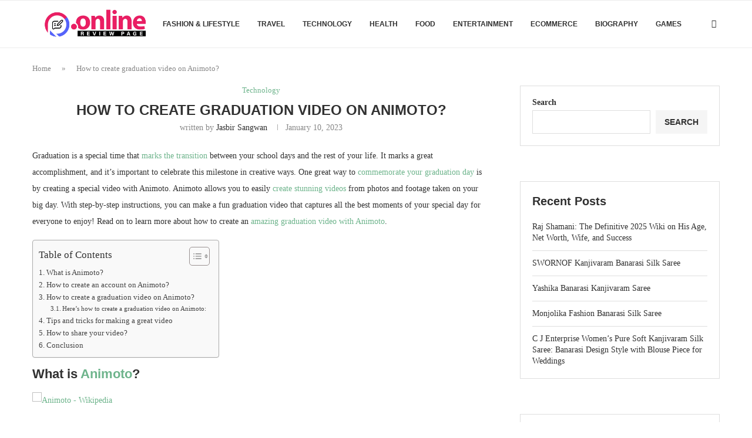

--- FILE ---
content_type: text/html; charset=UTF-8
request_url: https://onlinereviewpage.com/how-to-create-graduation-video-on-animoto/
body_size: 35040
content:
<!DOCTYPE html>
<html lang="en-US" prefix="og: http://ogp.me/ns# article: http://ogp.me/ns/article#" prefix="og: https://ogp.me/ns#">
<head>
    <meta charset="UTF-8">
    <meta http-equiv="X-UA-Compatible" content="IE=edge">
    <meta name="viewport" content="width=device-width, initial-scale=1">
    <link rel="profile" href="https://gmpg.org/xfn/11"/>
    <link rel="alternate" type="application/rss+xml" title="Online Review Page RSS Feed"
          href="https://onlinereviewpage.com/feed/"/>
    <link rel="alternate" type="application/atom+xml" title="Online Review Page Atom Feed"
          href="https://onlinereviewpage.com/feed/atom/"/>
    <link rel="pingback" href="https://onlinereviewpage.com/xmlrpc.php"/>
    <!--[if lt IE 9]>
	<script src="https://onlinereviewpage.com/wp-content/themes/soledad/js/html5.js"></script>
	<![endif]-->
	<link rel='preconnect' href='https://fonts.googleapis.com' />
<link rel='preconnect' href='https://fonts.gstatic.com' />
<meta http-equiv='x-dns-prefetch-control' content='on'>
<link rel='dns-prefetch' href='//fonts.googleapis.com' />
<link rel='dns-prefetch' href='//fonts.gstatic.com' />
<link rel='dns-prefetch' href='//s.gravatar.com' />
<link rel='dns-prefetch' href='//www.google-analytics.com' />
	<style>img:is([sizes="auto" i], [sizes^="auto," i]) { contain-intrinsic-size: 3000px 1500px }</style>
	
<!-- Search Engine Optimization by Rank Math - https://rankmath.com/ -->
<title>How to create graduation video on Animoto? - Online Review Page</title>
<meta name="description" content="Graduation is a special time that marks the transition between your school days and the rest of your life. It marks a great accomplishment, and it&#039;s important"/>
<meta name="robots" content="follow, index, max-snippet:-1, max-video-preview:-1, max-image-preview:large"/>
<link rel="canonical" href="https://onlinereviewpage.com/how-to-create-graduation-video-on-animoto/" />
<meta property="og:locale" content="en_US" />
<meta property="og:type" content="article" />
<meta property="og:title" content="How to create graduation video on Animoto? - Online Review Page" />
<meta property="og:description" content="Graduation is a special time that marks the transition between your school days and the rest of your life. It marks a great accomplishment, and it&#039;s important" />
<meta property="og:url" content="https://onlinereviewpage.com/how-to-create-graduation-video-on-animoto/" />
<meta property="og:site_name" content="Online Review Page" />
<meta property="article:publisher" content="https://www.facebook.com/profile.php?id=61579204058182" />
<meta property="article:author" content="https://www.facebook.com/profile.php?id=61579204058182" />
<meta property="article:section" content="Technology" />
<meta property="og:updated_time" content="2025-06-21T17:00:45+00:00" />
<meta property="og:image" content="https://onlinereviewpage.com/wp-content/uploads/2023/01/Animoto-Review.jpg" />
<meta property="og:image:secure_url" content="https://onlinereviewpage.com/wp-content/uploads/2023/01/Animoto-Review.jpg" />
<meta property="og:image:width" content="1200" />
<meta property="og:image:height" content="800" />
<meta property="og:image:alt" content="Animoto-Review" />
<meta property="og:image:type" content="image/jpeg" />
<meta property="article:published_time" content="2023-01-10T09:49:19+00:00" />
<meta property="article:modified_time" content="2025-06-21T17:00:45+00:00" />
<meta name="twitter:card" content="summary_large_image" />
<meta name="twitter:title" content="How to create graduation video on Animoto? - Online Review Page" />
<meta name="twitter:description" content="Graduation is a special time that marks the transition between your school days and the rest of your life. It marks a great accomplishment, and it&#039;s important" />
<meta name="twitter:image" content="https://onlinereviewpage.com/wp-content/uploads/2023/01/Animoto-Review.jpg" />
<meta name="twitter:label1" content="Written by" />
<meta name="twitter:data1" content="Jasbir Sangwan" />
<meta name="twitter:label2" content="Time to read" />
<meta name="twitter:data2" content="4 minutes" />
<script type="application/ld+json" class="rank-math-schema">{"@context":"https://schema.org","@graph":[{"@type":["Organization","Person"],"@id":"https://onlinereviewpage.com/#person","name":"Online Review Page","url":"https://onlinereviewpage.com","sameAs":["https://www.facebook.com/profile.php?id=61579204058182"],"logo":{"@type":"ImageObject","@id":"https://onlinereviewpage.com/#logo","url":"https://onlinereviewpage.com/wp-content/uploads/2022/10/cropped-logo.png","contentUrl":"https://onlinereviewpage.com/wp-content/uploads/2022/10/cropped-logo.png","caption":"Online Review Page","inLanguage":"en-US","width":"826","height":"216"},"image":{"@id":"https://onlinereviewpage.com/#logo"}},{"@type":"WebSite","@id":"https://onlinereviewpage.com/#website","url":"https://onlinereviewpage.com","name":"Online Review Page","publisher":{"@id":"https://onlinereviewpage.com/#person"},"inLanguage":"en-US"},{"@type":"ImageObject","@id":"https://onlinereviewpage.com/wp-content/uploads/2023/01/Animoto-Review.jpg","url":"https://onlinereviewpage.com/wp-content/uploads/2023/01/Animoto-Review.jpg","width":"1200","height":"800","caption":"Animoto-Review","inLanguage":"en-US"},{"@type":"BreadcrumbList","@id":"https://onlinereviewpage.com/how-to-create-graduation-video-on-animoto/#breadcrumb","itemListElement":[{"@type":"ListItem","position":"1","item":{"@id":"https://onlinereviewpage.com","name":"Home"}},{"@type":"ListItem","position":"2","item":{"@id":"https://onlinereviewpage.com/how-to-create-graduation-video-on-animoto/","name":"How to create graduation video on Animoto?"}}]},{"@type":"WebPage","@id":"https://onlinereviewpage.com/how-to-create-graduation-video-on-animoto/#webpage","url":"https://onlinereviewpage.com/how-to-create-graduation-video-on-animoto/","name":"How to create graduation video on Animoto? - Online Review Page","datePublished":"2023-01-10T09:49:19+00:00","dateModified":"2025-06-21T17:00:45+00:00","isPartOf":{"@id":"https://onlinereviewpage.com/#website"},"primaryImageOfPage":{"@id":"https://onlinereviewpage.com/wp-content/uploads/2023/01/Animoto-Review.jpg"},"inLanguage":"en-US","breadcrumb":{"@id":"https://onlinereviewpage.com/how-to-create-graduation-video-on-animoto/#breadcrumb"}},{"@type":"Person","@id":"https://onlinereviewpage.com/author/wp_admins/","name":"Jasbir Sangwan","url":"https://onlinereviewpage.com/author/wp_admins/","image":{"@type":"ImageObject","@id":"https://secure.gravatar.com/avatar/31ab483cf7246f4b6e73a15a250b3d3ca30d7734e3e105e4f5d8d967226f7e00?s=96&amp;d=mm&amp;r=g","url":"https://secure.gravatar.com/avatar/31ab483cf7246f4b6e73a15a250b3d3ca30d7734e3e105e4f5d8d967226f7e00?s=96&amp;d=mm&amp;r=g","caption":"Jasbir Sangwan","inLanguage":"en-US"}},{"@type":"BlogPosting","headline":"How to create graduation video on Animoto? - Online Review Page","datePublished":"2023-01-10T09:49:19+00:00","dateModified":"2025-06-21T17:00:45+00:00","author":{"@id":"https://onlinereviewpage.com/author/wp_admins/","name":"Jasbir Sangwan"},"publisher":{"@id":"https://onlinereviewpage.com/#person"},"description":"Graduation is a special time that marks the transition between your school days and the rest of your life. It marks a great accomplishment, and it&#039;s important","name":"How to create graduation video on Animoto? - Online Review Page","@id":"https://onlinereviewpage.com/how-to-create-graduation-video-on-animoto/#richSnippet","isPartOf":{"@id":"https://onlinereviewpage.com/how-to-create-graduation-video-on-animoto/#webpage"},"image":{"@id":"https://onlinereviewpage.com/wp-content/uploads/2023/01/Animoto-Review.jpg"},"inLanguage":"en-US","mainEntityOfPage":{"@id":"https://onlinereviewpage.com/how-to-create-graduation-video-on-animoto/#webpage"}}]}</script>
<!-- /Rank Math WordPress SEO plugin -->

<link rel='dns-prefetch' href='//www.googletagmanager.com' />
<link rel='dns-prefetch' href='//fonts.googleapis.com' />
<link rel="alternate" type="application/rss+xml" title="Online Review Page &raquo; Feed" href="https://onlinereviewpage.com/feed/" />
<link rel="alternate" type="application/rss+xml" title="Online Review Page &raquo; Comments Feed" href="https://onlinereviewpage.com/comments/feed/" />
<link rel="alternate" type="application/rss+xml" title="Online Review Page &raquo; How to create graduation video on Animoto? Comments Feed" href="https://onlinereviewpage.com/how-to-create-graduation-video-on-animoto/feed/" />
<script type="text/javascript">
/* <![CDATA[ */
window._wpemojiSettings = {"baseUrl":"https:\/\/s.w.org\/images\/core\/emoji\/16.0.1\/72x72\/","ext":".png","svgUrl":"https:\/\/s.w.org\/images\/core\/emoji\/16.0.1\/svg\/","svgExt":".svg","source":{"concatemoji":"https:\/\/onlinereviewpage.com\/wp-includes\/js\/wp-emoji-release.min.js?ver=6.8.2"}};
/*! This file is auto-generated */
!function(s,n){var o,i,e;function c(e){try{var t={supportTests:e,timestamp:(new Date).valueOf()};sessionStorage.setItem(o,JSON.stringify(t))}catch(e){}}function p(e,t,n){e.clearRect(0,0,e.canvas.width,e.canvas.height),e.fillText(t,0,0);var t=new Uint32Array(e.getImageData(0,0,e.canvas.width,e.canvas.height).data),a=(e.clearRect(0,0,e.canvas.width,e.canvas.height),e.fillText(n,0,0),new Uint32Array(e.getImageData(0,0,e.canvas.width,e.canvas.height).data));return t.every(function(e,t){return e===a[t]})}function u(e,t){e.clearRect(0,0,e.canvas.width,e.canvas.height),e.fillText(t,0,0);for(var n=e.getImageData(16,16,1,1),a=0;a<n.data.length;a++)if(0!==n.data[a])return!1;return!0}function f(e,t,n,a){switch(t){case"flag":return n(e,"\ud83c\udff3\ufe0f\u200d\u26a7\ufe0f","\ud83c\udff3\ufe0f\u200b\u26a7\ufe0f")?!1:!n(e,"\ud83c\udde8\ud83c\uddf6","\ud83c\udde8\u200b\ud83c\uddf6")&&!n(e,"\ud83c\udff4\udb40\udc67\udb40\udc62\udb40\udc65\udb40\udc6e\udb40\udc67\udb40\udc7f","\ud83c\udff4\u200b\udb40\udc67\u200b\udb40\udc62\u200b\udb40\udc65\u200b\udb40\udc6e\u200b\udb40\udc67\u200b\udb40\udc7f");case"emoji":return!a(e,"\ud83e\udedf")}return!1}function g(e,t,n,a){var r="undefined"!=typeof WorkerGlobalScope&&self instanceof WorkerGlobalScope?new OffscreenCanvas(300,150):s.createElement("canvas"),o=r.getContext("2d",{willReadFrequently:!0}),i=(o.textBaseline="top",o.font="600 32px Arial",{});return e.forEach(function(e){i[e]=t(o,e,n,a)}),i}function t(e){var t=s.createElement("script");t.src=e,t.defer=!0,s.head.appendChild(t)}"undefined"!=typeof Promise&&(o="wpEmojiSettingsSupports",i=["flag","emoji"],n.supports={everything:!0,everythingExceptFlag:!0},e=new Promise(function(e){s.addEventListener("DOMContentLoaded",e,{once:!0})}),new Promise(function(t){var n=function(){try{var e=JSON.parse(sessionStorage.getItem(o));if("object"==typeof e&&"number"==typeof e.timestamp&&(new Date).valueOf()<e.timestamp+604800&&"object"==typeof e.supportTests)return e.supportTests}catch(e){}return null}();if(!n){if("undefined"!=typeof Worker&&"undefined"!=typeof OffscreenCanvas&&"undefined"!=typeof URL&&URL.createObjectURL&&"undefined"!=typeof Blob)try{var e="postMessage("+g.toString()+"("+[JSON.stringify(i),f.toString(),p.toString(),u.toString()].join(",")+"));",a=new Blob([e],{type:"text/javascript"}),r=new Worker(URL.createObjectURL(a),{name:"wpTestEmojiSupports"});return void(r.onmessage=function(e){c(n=e.data),r.terminate(),t(n)})}catch(e){}c(n=g(i,f,p,u))}t(n)}).then(function(e){for(var t in e)n.supports[t]=e[t],n.supports.everything=n.supports.everything&&n.supports[t],"flag"!==t&&(n.supports.everythingExceptFlag=n.supports.everythingExceptFlag&&n.supports[t]);n.supports.everythingExceptFlag=n.supports.everythingExceptFlag&&!n.supports.flag,n.DOMReady=!1,n.readyCallback=function(){n.DOMReady=!0}}).then(function(){return e}).then(function(){var e;n.supports.everything||(n.readyCallback(),(e=n.source||{}).concatemoji?t(e.concatemoji):e.wpemoji&&e.twemoji&&(t(e.twemoji),t(e.wpemoji)))}))}((window,document),window._wpemojiSettings);
/* ]]> */
</script>
<style id='wp-emoji-styles-inline-css' type='text/css'>

	img.wp-smiley, img.emoji {
		display: inline !important;
		border: none !important;
		box-shadow: none !important;
		height: 1em !important;
		width: 1em !important;
		margin: 0 0.07em !important;
		vertical-align: -0.1em !important;
		background: none !important;
		padding: 0 !important;
	}
</style>
<link rel='stylesheet' id='wp-block-library-css' href='https://onlinereviewpage.com/wp-includes/css/dist/block-library/style.min.css?ver=6.8.2' type='text/css' media='all' />
<style id='wp-block-library-theme-inline-css' type='text/css'>
.wp-block-audio :where(figcaption){color:#555;font-size:13px;text-align:center}.is-dark-theme .wp-block-audio :where(figcaption){color:#ffffffa6}.wp-block-audio{margin:0 0 1em}.wp-block-code{border:1px solid #ccc;border-radius:4px;font-family:Menlo,Consolas,monaco,monospace;padding:.8em 1em}.wp-block-embed :where(figcaption){color:#555;font-size:13px;text-align:center}.is-dark-theme .wp-block-embed :where(figcaption){color:#ffffffa6}.wp-block-embed{margin:0 0 1em}.blocks-gallery-caption{color:#555;font-size:13px;text-align:center}.is-dark-theme .blocks-gallery-caption{color:#ffffffa6}:root :where(.wp-block-image figcaption){color:#555;font-size:13px;text-align:center}.is-dark-theme :root :where(.wp-block-image figcaption){color:#ffffffa6}.wp-block-image{margin:0 0 1em}.wp-block-pullquote{border-bottom:4px solid;border-top:4px solid;color:currentColor;margin-bottom:1.75em}.wp-block-pullquote cite,.wp-block-pullquote footer,.wp-block-pullquote__citation{color:currentColor;font-size:.8125em;font-style:normal;text-transform:uppercase}.wp-block-quote{border-left:.25em solid;margin:0 0 1.75em;padding-left:1em}.wp-block-quote cite,.wp-block-quote footer{color:currentColor;font-size:.8125em;font-style:normal;position:relative}.wp-block-quote:where(.has-text-align-right){border-left:none;border-right:.25em solid;padding-left:0;padding-right:1em}.wp-block-quote:where(.has-text-align-center){border:none;padding-left:0}.wp-block-quote.is-large,.wp-block-quote.is-style-large,.wp-block-quote:where(.is-style-plain){border:none}.wp-block-search .wp-block-search__label{font-weight:700}.wp-block-search__button{border:1px solid #ccc;padding:.375em .625em}:where(.wp-block-group.has-background){padding:1.25em 2.375em}.wp-block-separator.has-css-opacity{opacity:.4}.wp-block-separator{border:none;border-bottom:2px solid;margin-left:auto;margin-right:auto}.wp-block-separator.has-alpha-channel-opacity{opacity:1}.wp-block-separator:not(.is-style-wide):not(.is-style-dots){width:100px}.wp-block-separator.has-background:not(.is-style-dots){border-bottom:none;height:1px}.wp-block-separator.has-background:not(.is-style-wide):not(.is-style-dots){height:2px}.wp-block-table{margin:0 0 1em}.wp-block-table td,.wp-block-table th{word-break:normal}.wp-block-table :where(figcaption){color:#555;font-size:13px;text-align:center}.is-dark-theme .wp-block-table :where(figcaption){color:#ffffffa6}.wp-block-video :where(figcaption){color:#555;font-size:13px;text-align:center}.is-dark-theme .wp-block-video :where(figcaption){color:#ffffffa6}.wp-block-video{margin:0 0 1em}:root :where(.wp-block-template-part.has-background){margin-bottom:0;margin-top:0;padding:1.25em 2.375em}
</style>
<style id='classic-theme-styles-inline-css' type='text/css'>
/*! This file is auto-generated */
.wp-block-button__link{color:#fff;background-color:#32373c;border-radius:9999px;box-shadow:none;text-decoration:none;padding:calc(.667em + 2px) calc(1.333em + 2px);font-size:1.125em}.wp-block-file__button{background:#32373c;color:#fff;text-decoration:none}
</style>
<style id='block-soledad-style-inline-css' type='text/css'>
.pchead-e-block{--pcborder-cl:#dedede;--pcaccent-cl:#6eb48c}.heading1-style-1>h1,.heading1-style-2>h1,.heading2-style-1>h2,.heading2-style-2>h2,.heading3-style-1>h3,.heading3-style-2>h3,.heading4-style-1>h4,.heading4-style-2>h4,.heading5-style-1>h5,.heading5-style-2>h5{padding-bottom:8px;border-bottom:1px solid var(--pcborder-cl);overflow:hidden}.heading1-style-2>h1,.heading2-style-2>h2,.heading3-style-2>h3,.heading4-style-2>h4,.heading5-style-2>h5{border-bottom-width:0;position:relative}.heading1-style-2>h1:before,.heading2-style-2>h2:before,.heading3-style-2>h3:before,.heading4-style-2>h4:before,.heading5-style-2>h5:before{content:'';width:50px;height:2px;bottom:0;left:0;z-index:2;background:var(--pcaccent-cl);position:absolute}.heading1-style-2>h1:after,.heading2-style-2>h2:after,.heading3-style-2>h3:after,.heading4-style-2>h4:after,.heading5-style-2>h5:after{content:'';width:100%;height:2px;bottom:0;left:20px;z-index:1;background:var(--pcborder-cl);position:absolute}.heading1-style-3>h1,.heading1-style-4>h1,.heading2-style-3>h2,.heading2-style-4>h2,.heading3-style-3>h3,.heading3-style-4>h3,.heading4-style-3>h4,.heading4-style-4>h4,.heading5-style-3>h5,.heading5-style-4>h5{position:relative;padding-left:20px}.heading1-style-3>h1:before,.heading1-style-4>h1:before,.heading2-style-3>h2:before,.heading2-style-4>h2:before,.heading3-style-3>h3:before,.heading3-style-4>h3:before,.heading4-style-3>h4:before,.heading4-style-4>h4:before,.heading5-style-3>h5:before,.heading5-style-4>h5:before{width:10px;height:100%;content:'';position:absolute;top:0;left:0;bottom:0;background:var(--pcaccent-cl)}.heading1-style-4>h1,.heading2-style-4>h2,.heading3-style-4>h3,.heading4-style-4>h4,.heading5-style-4>h5{padding:10px 20px;background:#f1f1f1}.heading1-style-5>h1,.heading2-style-5>h2,.heading3-style-5>h3,.heading4-style-5>h4,.heading5-style-5>h5{position:relative;z-index:1}.heading1-style-5>h1:before,.heading2-style-5>h2:before,.heading3-style-5>h3:before,.heading4-style-5>h4:before,.heading5-style-5>h5:before{content:"";position:absolute;left:0;bottom:0;width:200px;height:50%;transform:skew(-25deg) translateX(0);background:var(--pcaccent-cl);z-index:-1;opacity:.4}.heading1-style-6>h1,.heading2-style-6>h2,.heading3-style-6>h3,.heading4-style-6>h4,.heading5-style-6>h5{text-decoration:underline;text-underline-offset:2px;text-decoration-thickness:4px;text-decoration-color:var(--pcaccent-cl)}
</style>
<style id='global-styles-inline-css' type='text/css'>
:root{--wp--preset--aspect-ratio--square: 1;--wp--preset--aspect-ratio--4-3: 4/3;--wp--preset--aspect-ratio--3-4: 3/4;--wp--preset--aspect-ratio--3-2: 3/2;--wp--preset--aspect-ratio--2-3: 2/3;--wp--preset--aspect-ratio--16-9: 16/9;--wp--preset--aspect-ratio--9-16: 9/16;--wp--preset--color--black: #000000;--wp--preset--color--cyan-bluish-gray: #abb8c3;--wp--preset--color--white: #ffffff;--wp--preset--color--pale-pink: #f78da7;--wp--preset--color--vivid-red: #cf2e2e;--wp--preset--color--luminous-vivid-orange: #ff6900;--wp--preset--color--luminous-vivid-amber: #fcb900;--wp--preset--color--light-green-cyan: #7bdcb5;--wp--preset--color--vivid-green-cyan: #00d084;--wp--preset--color--pale-cyan-blue: #8ed1fc;--wp--preset--color--vivid-cyan-blue: #0693e3;--wp--preset--color--vivid-purple: #9b51e0;--wp--preset--gradient--vivid-cyan-blue-to-vivid-purple: linear-gradient(135deg,rgba(6,147,227,1) 0%,rgb(155,81,224) 100%);--wp--preset--gradient--light-green-cyan-to-vivid-green-cyan: linear-gradient(135deg,rgb(122,220,180) 0%,rgb(0,208,130) 100%);--wp--preset--gradient--luminous-vivid-amber-to-luminous-vivid-orange: linear-gradient(135deg,rgba(252,185,0,1) 0%,rgba(255,105,0,1) 100%);--wp--preset--gradient--luminous-vivid-orange-to-vivid-red: linear-gradient(135deg,rgba(255,105,0,1) 0%,rgb(207,46,46) 100%);--wp--preset--gradient--very-light-gray-to-cyan-bluish-gray: linear-gradient(135deg,rgb(238,238,238) 0%,rgb(169,184,195) 100%);--wp--preset--gradient--cool-to-warm-spectrum: linear-gradient(135deg,rgb(74,234,220) 0%,rgb(151,120,209) 20%,rgb(207,42,186) 40%,rgb(238,44,130) 60%,rgb(251,105,98) 80%,rgb(254,248,76) 100%);--wp--preset--gradient--blush-light-purple: linear-gradient(135deg,rgb(255,206,236) 0%,rgb(152,150,240) 100%);--wp--preset--gradient--blush-bordeaux: linear-gradient(135deg,rgb(254,205,165) 0%,rgb(254,45,45) 50%,rgb(107,0,62) 100%);--wp--preset--gradient--luminous-dusk: linear-gradient(135deg,rgb(255,203,112) 0%,rgb(199,81,192) 50%,rgb(65,88,208) 100%);--wp--preset--gradient--pale-ocean: linear-gradient(135deg,rgb(255,245,203) 0%,rgb(182,227,212) 50%,rgb(51,167,181) 100%);--wp--preset--gradient--electric-grass: linear-gradient(135deg,rgb(202,248,128) 0%,rgb(113,206,126) 100%);--wp--preset--gradient--midnight: linear-gradient(135deg,rgb(2,3,129) 0%,rgb(40,116,252) 100%);--wp--preset--font-size--small: 12px;--wp--preset--font-size--medium: 20px;--wp--preset--font-size--large: 32px;--wp--preset--font-size--x-large: 42px;--wp--preset--font-size--normal: 14px;--wp--preset--font-size--huge: 42px;--wp--preset--spacing--20: 0.44rem;--wp--preset--spacing--30: 0.67rem;--wp--preset--spacing--40: 1rem;--wp--preset--spacing--50: 1.5rem;--wp--preset--spacing--60: 2.25rem;--wp--preset--spacing--70: 3.38rem;--wp--preset--spacing--80: 5.06rem;--wp--preset--shadow--natural: 6px 6px 9px rgba(0, 0, 0, 0.2);--wp--preset--shadow--deep: 12px 12px 50px rgba(0, 0, 0, 0.4);--wp--preset--shadow--sharp: 6px 6px 0px rgba(0, 0, 0, 0.2);--wp--preset--shadow--outlined: 6px 6px 0px -3px rgba(255, 255, 255, 1), 6px 6px rgba(0, 0, 0, 1);--wp--preset--shadow--crisp: 6px 6px 0px rgba(0, 0, 0, 1);}:where(.is-layout-flex){gap: 0.5em;}:where(.is-layout-grid){gap: 0.5em;}body .is-layout-flex{display: flex;}.is-layout-flex{flex-wrap: wrap;align-items: center;}.is-layout-flex > :is(*, div){margin: 0;}body .is-layout-grid{display: grid;}.is-layout-grid > :is(*, div){margin: 0;}:where(.wp-block-columns.is-layout-flex){gap: 2em;}:where(.wp-block-columns.is-layout-grid){gap: 2em;}:where(.wp-block-post-template.is-layout-flex){gap: 1.25em;}:where(.wp-block-post-template.is-layout-grid){gap: 1.25em;}.has-black-color{color: var(--wp--preset--color--black) !important;}.has-cyan-bluish-gray-color{color: var(--wp--preset--color--cyan-bluish-gray) !important;}.has-white-color{color: var(--wp--preset--color--white) !important;}.has-pale-pink-color{color: var(--wp--preset--color--pale-pink) !important;}.has-vivid-red-color{color: var(--wp--preset--color--vivid-red) !important;}.has-luminous-vivid-orange-color{color: var(--wp--preset--color--luminous-vivid-orange) !important;}.has-luminous-vivid-amber-color{color: var(--wp--preset--color--luminous-vivid-amber) !important;}.has-light-green-cyan-color{color: var(--wp--preset--color--light-green-cyan) !important;}.has-vivid-green-cyan-color{color: var(--wp--preset--color--vivid-green-cyan) !important;}.has-pale-cyan-blue-color{color: var(--wp--preset--color--pale-cyan-blue) !important;}.has-vivid-cyan-blue-color{color: var(--wp--preset--color--vivid-cyan-blue) !important;}.has-vivid-purple-color{color: var(--wp--preset--color--vivid-purple) !important;}.has-black-background-color{background-color: var(--wp--preset--color--black) !important;}.has-cyan-bluish-gray-background-color{background-color: var(--wp--preset--color--cyan-bluish-gray) !important;}.has-white-background-color{background-color: var(--wp--preset--color--white) !important;}.has-pale-pink-background-color{background-color: var(--wp--preset--color--pale-pink) !important;}.has-vivid-red-background-color{background-color: var(--wp--preset--color--vivid-red) !important;}.has-luminous-vivid-orange-background-color{background-color: var(--wp--preset--color--luminous-vivid-orange) !important;}.has-luminous-vivid-amber-background-color{background-color: var(--wp--preset--color--luminous-vivid-amber) !important;}.has-light-green-cyan-background-color{background-color: var(--wp--preset--color--light-green-cyan) !important;}.has-vivid-green-cyan-background-color{background-color: var(--wp--preset--color--vivid-green-cyan) !important;}.has-pale-cyan-blue-background-color{background-color: var(--wp--preset--color--pale-cyan-blue) !important;}.has-vivid-cyan-blue-background-color{background-color: var(--wp--preset--color--vivid-cyan-blue) !important;}.has-vivid-purple-background-color{background-color: var(--wp--preset--color--vivid-purple) !important;}.has-black-border-color{border-color: var(--wp--preset--color--black) !important;}.has-cyan-bluish-gray-border-color{border-color: var(--wp--preset--color--cyan-bluish-gray) !important;}.has-white-border-color{border-color: var(--wp--preset--color--white) !important;}.has-pale-pink-border-color{border-color: var(--wp--preset--color--pale-pink) !important;}.has-vivid-red-border-color{border-color: var(--wp--preset--color--vivid-red) !important;}.has-luminous-vivid-orange-border-color{border-color: var(--wp--preset--color--luminous-vivid-orange) !important;}.has-luminous-vivid-amber-border-color{border-color: var(--wp--preset--color--luminous-vivid-amber) !important;}.has-light-green-cyan-border-color{border-color: var(--wp--preset--color--light-green-cyan) !important;}.has-vivid-green-cyan-border-color{border-color: var(--wp--preset--color--vivid-green-cyan) !important;}.has-pale-cyan-blue-border-color{border-color: var(--wp--preset--color--pale-cyan-blue) !important;}.has-vivid-cyan-blue-border-color{border-color: var(--wp--preset--color--vivid-cyan-blue) !important;}.has-vivid-purple-border-color{border-color: var(--wp--preset--color--vivid-purple) !important;}.has-vivid-cyan-blue-to-vivid-purple-gradient-background{background: var(--wp--preset--gradient--vivid-cyan-blue-to-vivid-purple) !important;}.has-light-green-cyan-to-vivid-green-cyan-gradient-background{background: var(--wp--preset--gradient--light-green-cyan-to-vivid-green-cyan) !important;}.has-luminous-vivid-amber-to-luminous-vivid-orange-gradient-background{background: var(--wp--preset--gradient--luminous-vivid-amber-to-luminous-vivid-orange) !important;}.has-luminous-vivid-orange-to-vivid-red-gradient-background{background: var(--wp--preset--gradient--luminous-vivid-orange-to-vivid-red) !important;}.has-very-light-gray-to-cyan-bluish-gray-gradient-background{background: var(--wp--preset--gradient--very-light-gray-to-cyan-bluish-gray) !important;}.has-cool-to-warm-spectrum-gradient-background{background: var(--wp--preset--gradient--cool-to-warm-spectrum) !important;}.has-blush-light-purple-gradient-background{background: var(--wp--preset--gradient--blush-light-purple) !important;}.has-blush-bordeaux-gradient-background{background: var(--wp--preset--gradient--blush-bordeaux) !important;}.has-luminous-dusk-gradient-background{background: var(--wp--preset--gradient--luminous-dusk) !important;}.has-pale-ocean-gradient-background{background: var(--wp--preset--gradient--pale-ocean) !important;}.has-electric-grass-gradient-background{background: var(--wp--preset--gradient--electric-grass) !important;}.has-midnight-gradient-background{background: var(--wp--preset--gradient--midnight) !important;}.has-small-font-size{font-size: var(--wp--preset--font-size--small) !important;}.has-medium-font-size{font-size: var(--wp--preset--font-size--medium) !important;}.has-large-font-size{font-size: var(--wp--preset--font-size--large) !important;}.has-x-large-font-size{font-size: var(--wp--preset--font-size--x-large) !important;}
:where(.wp-block-post-template.is-layout-flex){gap: 1.25em;}:where(.wp-block-post-template.is-layout-grid){gap: 1.25em;}
:where(.wp-block-columns.is-layout-flex){gap: 2em;}:where(.wp-block-columns.is-layout-grid){gap: 2em;}
:root :where(.wp-block-pullquote){font-size: 1.5em;line-height: 1.6;}
</style>
<link rel='stylesheet' id='penci-review-css' href='https://onlinereviewpage.com/wp-content/plugins/penci-review/css/style.css?ver=3.4' type='text/css' media='all' />
<link rel='stylesheet' id='penci-oswald-css' href='//fonts.googleapis.com/css?family=Oswald%3A400&#038;display=swap&#038;ver=6.8.2' type='text/css' media='all' />
<link rel='stylesheet' id='xs-front-style-css' href='https://onlinereviewpage.com/wp-content/plugins/wp-social/assets/css/frontend.css?ver=3.1.2' type='text/css' media='all' />
<link rel='stylesheet' id='xs_login_font_login_css-css' href='https://onlinereviewpage.com/wp-content/plugins/wp-social/assets/css/font-icon.css?ver=3.1.2' type='text/css' media='all' />
<link rel='stylesheet' id='ez-toc-css' href='https://onlinereviewpage.com/wp-content/plugins/easy-table-of-contents/assets/css/screen.min.css?ver=2.0.76' type='text/css' media='all' />
<style id='ez-toc-inline-css' type='text/css'>
div#ez-toc-container .ez-toc-title {font-size: 120%;}div#ez-toc-container .ez-toc-title {font-weight: 500;}div#ez-toc-container ul li , div#ez-toc-container ul li a {font-size: 95%;}div#ez-toc-container ul li , div#ez-toc-container ul li a {font-weight: 500;}div#ez-toc-container nav ul ul li {font-size: 90%;}
.ez-toc-container-direction {direction: ltr;}.ez-toc-counter ul{counter-reset: item ;}.ez-toc-counter nav ul li a::before {content: counters(item, '.', decimal) '. ';display: inline-block;counter-increment: item;flex-grow: 0;flex-shrink: 0;margin-right: .2em; float: left; }.ez-toc-widget-direction {direction: ltr;}.ez-toc-widget-container ul{counter-reset: item ;}.ez-toc-widget-container nav ul li a::before {content: counters(item, '.', decimal) '. ';display: inline-block;counter-increment: item;flex-grow: 0;flex-shrink: 0;margin-right: .2em; float: left; }
</style>
<link rel='stylesheet' id='wur_content_css-css' href='https://onlinereviewpage.com/wp-content/plugins/wp-ultimate-review/assets/public/css/content-page.css?ver=2.3.6' type='text/css' media='all' />
<link rel='stylesheet' id='dashicons-css' href='https://onlinereviewpage.com/wp-includes/css/dashicons.min.css?ver=6.8.2' type='text/css' media='all' />
<link rel='stylesheet' id='penci-main-style-css' href='https://onlinereviewpage.com/wp-content/themes/soledad/main.css?ver=8.6.7' type='text/css' media='all' />
<link rel='stylesheet' id='penci-swiper-bundle-css' href='https://onlinereviewpage.com/wp-content/themes/soledad/css/swiper-bundle.min.css?ver=8.6.7' type='text/css' media='all' />
<link rel='stylesheet' id='penci-font-awesomeold-css' href='https://onlinereviewpage.com/wp-content/themes/soledad/css/font-awesome.4.7.0.swap.min.css?ver=4.7.0' type='text/css' media='all' />
<link rel='stylesheet' id='penci_icon-css' href='https://onlinereviewpage.com/wp-content/themes/soledad/css/penci-icon.css?ver=8.6.7' type='text/css' media='all' />
<link rel='stylesheet' id='penci_style-css' href='https://onlinereviewpage.com/wp-content/themes/soledad/style.css?ver=8.6.7' type='text/css' media='all' />
<link rel='stylesheet' id='penci_social_counter-css' href='https://onlinereviewpage.com/wp-content/themes/soledad/css/social-counter.css?ver=8.6.7' type='text/css' media='all' />
<link rel='stylesheet' id='elementor-icons-css' href='https://onlinereviewpage.com/wp-content/plugins/elementor/assets/lib/eicons/css/elementor-icons.min.css?ver=5.43.0' type='text/css' media='all' />
<link rel='stylesheet' id='elementor-frontend-css' href='https://onlinereviewpage.com/wp-content/plugins/elementor/assets/css/frontend.min.css?ver=3.31.2' type='text/css' media='all' />
<link rel='stylesheet' id='elementor-post-828-css' href='https://onlinereviewpage.com/wp-content/uploads/elementor/css/post-828.css?ver=1764096563' type='text/css' media='all' />
<link rel='stylesheet' id='elementor-post-16529-css' href='https://onlinereviewpage.com/wp-content/uploads/elementor/css/post-16529.css?ver=1764096563' type='text/css' media='all' />
<link rel='stylesheet' id='penci-recipe-css-css' href='https://onlinereviewpage.com/wp-content/plugins/penci-recipe/css/recipe.css?ver=4.0' type='text/css' media='all' />
<link rel='stylesheet' id='elementor-gf-local-roboto-css' href='https://onlinereviewpage.com/wp-content/uploads/elementor/google-fonts/css/roboto.css?ver=1754633764' type='text/css' media='all' />
<link rel='stylesheet' id='elementor-gf-local-robotoslab-css' href='https://onlinereviewpage.com/wp-content/uploads/elementor/google-fonts/css/robotoslab.css?ver=1754633769' type='text/css' media='all' />
<link rel='stylesheet' id='elementor-icons-shared-0-css' href='https://onlinereviewpage.com/wp-content/plugins/elementor/assets/lib/font-awesome/css/fontawesome.min.css?ver=5.15.3' type='text/css' media='all' />
<link rel='stylesheet' id='elementor-icons-fa-brands-css' href='https://onlinereviewpage.com/wp-content/plugins/elementor/assets/lib/font-awesome/css/brands.min.css?ver=5.15.3' type='text/css' media='all' />
<script type="text/javascript" src="https://onlinereviewpage.com/wp-includes/js/jquery/jquery.min.js?ver=3.7.1" id="jquery-core-js"></script>
<script type="text/javascript" src="https://onlinereviewpage.com/wp-includes/js/jquery/jquery-migrate.min.js?ver=3.4.1" id="jquery-migrate-js"></script>
<script type="text/javascript" id="xs_front_main_js-js-extra">
/* <![CDATA[ */
var rest_config = {"rest_url":"https:\/\/onlinereviewpage.com\/wp-json\/","nonce":"5272b025ac","insta_enabled":""};
/* ]]> */
</script>
<script type="text/javascript" src="https://onlinereviewpage.com/wp-content/plugins/wp-social/assets/js/front-main.js?ver=3.1.2" id="xs_front_main_js-js"></script>
<script type="text/javascript" id="xs_social_custom-js-extra">
/* <![CDATA[ */
var rest_api_conf = {"siteurl":"https:\/\/onlinereviewpage.com","nonce":"5272b025ac","root":"https:\/\/onlinereviewpage.com\/wp-json\/"};
var wsluFrontObj = {"resturl":"https:\/\/onlinereviewpage.com\/wp-json\/","rest_nonce":"5272b025ac"};
/* ]]> */
</script>
<script type="text/javascript" src="https://onlinereviewpage.com/wp-content/plugins/wp-social/assets/js/social-front.js?ver=6.8.2" id="xs_social_custom-js"></script>
<script type="text/javascript" src="https://onlinereviewpage.com/wp-content/plugins/wp-ultimate-review/assets/public/script/content-page.js?ver=2.3.6" id="wur_review_content_script-js"></script>

<!-- Google tag (gtag.js) snippet added by Site Kit -->
<!-- Google Analytics snippet added by Site Kit -->
<script type="text/javascript" src="https://www.googletagmanager.com/gtag/js?id=GT-NS8RPQVD" id="google_gtagjs-js" async></script>
<script type="text/javascript" id="google_gtagjs-js-after">
/* <![CDATA[ */
window.dataLayer = window.dataLayer || [];function gtag(){dataLayer.push(arguments);}
gtag("set","linker",{"domains":["onlinereviewpage.com"]});
gtag("js", new Date());
gtag("set", "developer_id.dZTNiMT", true);
gtag("config", "GT-NS8RPQVD");
 window._googlesitekit = window._googlesitekit || {}; window._googlesitekit.throttledEvents = []; window._googlesitekit.gtagEvent = (name, data) => { var key = JSON.stringify( { name, data } ); if ( !! window._googlesitekit.throttledEvents[ key ] ) { return; } window._googlesitekit.throttledEvents[ key ] = true; setTimeout( () => { delete window._googlesitekit.throttledEvents[ key ]; }, 5 ); gtag( "event", name, { ...data, event_source: "site-kit" } ); }; 
/* ]]> */
</script>
<link rel="https://api.w.org/" href="https://onlinereviewpage.com/wp-json/" /><link rel="alternate" title="JSON" type="application/json" href="https://onlinereviewpage.com/wp-json/wp/v2/posts/13057" /><link rel="EditURI" type="application/rsd+xml" title="RSD" href="https://onlinereviewpage.com/xmlrpc.php?rsd" />
<meta name="generator" content="WordPress 6.8.2" />
<meta name="generator" content="Soledad 8.6.7" />
<link rel='shortlink' href='https://onlinereviewpage.com/?p=13057' />
<link rel="alternate" title="oEmbed (JSON)" type="application/json+oembed" href="https://onlinereviewpage.com/wp-json/oembed/1.0/embed?url=https%3A%2F%2Fonlinereviewpage.com%2Fhow-to-create-graduation-video-on-animoto%2F" />
<link rel="alternate" title="oEmbed (XML)" type="text/xml+oembed" href="https://onlinereviewpage.com/wp-json/oembed/1.0/embed?url=https%3A%2F%2Fonlinereviewpage.com%2Fhow-to-create-graduation-video-on-animoto%2F&#038;format=xml" />
<meta name="generator" content="Site Kit by Google 1.159.0" /><meta property="og:title" name="og:title" content="How to create graduation video on Animoto?" />
<meta property="og:type" name="og:type" content="article" />
<meta property="og:image" name="og:image" content="https://onlinereviewpage.com/wp-content/uploads/2023/01/Animoto-Review.jpg" />
<meta property="og:url" name="og:url" content="https://onlinereviewpage.com/how-to-create-graduation-video-on-animoto/" />
<meta property="og:description" name="og:description" content="Graduation is a special time that marks the transition between your school days and the rest of your life. It marks a great accomplishment, and it&#039;s important to celebrate this&hellip;" />
<meta property="og:locale" name="og:locale" content="en_US" />
<meta property="og:site_name" name="og:site_name" content="Online Review Page" />
<meta property="twitter:card" name="twitter:card" content="summary_large_image" />
<meta property="article:section" name="article:section" content="Technology" />
<meta property="article:published_time" name="article:published_time" content="2023-01-10T09:49:19+00:00" />
<meta property="article:modified_time" name="article:modified_time" content="2025-06-21T17:00:45+00:00" />
<meta property="article:author" name="article:author" content="https://onlinereviewpage.com/author/wp_admins/" />
    <style type="text/css">
                                                                                                                                            </style>
	<script>var portfolioDataJs = portfolioDataJs || [];</script><style id="penci-custom-style" type="text/css">body{ --pcbg-cl: #fff; --pctext-cl: #313131; --pcborder-cl: #dedede; --pcheading-cl: #313131; --pcmeta-cl: #888888; --pcaccent-cl: #6eb48c; --pcbody-font: 'PT Serif', serif; --pchead-font: 'Raleway', sans-serif; --pchead-wei: bold; --pcava_bdr:10px;--pcajs_fvw:470px;--pcajs_fvmw:220px; } .single.penci-body-single-style-5 #header, .single.penci-body-single-style-6 #header, .single.penci-body-single-style-10 #header, .single.penci-body-single-style-5 .pc-wrapbuilder-header, .single.penci-body-single-style-6 .pc-wrapbuilder-header, .single.penci-body-single-style-10 .pc-wrapbuilder-header { --pchd-mg: 40px; } .fluid-width-video-wrapper > div { position: absolute; left: 0; right: 0; top: 0; width: 100%; height: 100%; } .yt-video-place { position: relative; text-align: center; } .yt-video-place.embed-responsive .start-video { display: block; top: 0; left: 0; bottom: 0; right: 0; position: absolute; transform: none; } .yt-video-place.embed-responsive .start-video img { margin: 0; padding: 0; top: 50%; display: inline-block; position: absolute; left: 50%; transform: translate(-50%, -50%); width: 68px; height: auto; } .mfp-bg { top: 0; left: 0; width: 100%; height: 100%; z-index: 9999999; overflow: hidden; position: fixed; background: #0b0b0b; opacity: .8; filter: alpha(opacity=80) } .mfp-wrap { top: 0; left: 0; width: 100%; height: 100%; z-index: 9999999; position: fixed; outline: none !important; -webkit-backface-visibility: hidden } .penci-hide-tagupdated{ display: none !important; } .featured-area.featured-style-42 .item-inner-content, .featured-style-41 .swiper-slide, .slider-40-wrapper .nav-thumb-creative .thumb-container:after,.penci-slider44-t-item:before,.penci-slider44-main-wrapper .item, .featured-area .penci-image-holder, .featured-area .penci-slider4-overlay, .featured-area .penci-slide-overlay .overlay-link, .featured-style-29 .featured-slider-overlay, .penci-slider38-overlay{ border-radius: ; -webkit-border-radius: ; } .penci-featured-content-right:before{ border-top-right-radius: ; border-bottom-right-radius: ; } .penci-flat-overlay .penci-slide-overlay .penci-mag-featured-content:before{ border-bottom-left-radius: ; border-bottom-right-radius: ; } .container-single .post-image{ border-radius: ; -webkit-border-radius: ; } .penci-mega-post-inner, .penci-mega-thumbnail .penci-image-holder{ border-radius: ; -webkit-border-radius: ; } #penci-login-popup:before{ opacity: ; } .penci-header-signup-form { padding-top: px; padding-bottom: px; } .penci-slide-overlay .overlay-link, .penci-slider38-overlay, .penci-flat-overlay .penci-slide-overlay .penci-mag-featured-content:before, .slider-40-wrapper .list-slider-creative .item-slider-creative .img-container:before { opacity: ; } .penci-item-mag:hover .penci-slide-overlay .overlay-link, .featured-style-38 .item:hover .penci-slider38-overlay, .penci-flat-overlay .penci-item-mag:hover .penci-slide-overlay .penci-mag-featured-content:before { opacity: ; } .penci-featured-content .featured-slider-overlay { opacity: ; } .slider-40-wrapper .list-slider-creative .item-slider-creative:hover .img-container:before { opacity:; } .featured-style-29 .featured-slider-overlay { opacity: ; } .penci-grid li.typography-style .overlay-typography { opacity: ; } .penci-grid li.typography-style:hover .overlay-typography { opacity: ; } @media only screen and (min-width: 768px){ .penci-grid li.list-post.penci-slistp .item > .thumbnail{ width: 40%; } } .grid-header-box,.header-list-style{ text-align: left } .grid-header-box:after, .header-list-style:after, .grid-mixed .grid-header-box:after, .container .penci-grid li.magazine-layout .grid-header-box:after, .list-post .header-list-style:after, .penci-layout-boxed-1 .list-boxed-post .header-list-style:after, .penci-layout-standard-boxed-1 .list-boxed-post .header-list-style:after, .penci-layout-classic-boxed-1 .list-boxed-post .header-list-style:after, .list-post.list-boxed-post .header-list-style:after{ left: 0; right: auto; margin-left: 0; margin-right: 0; } .grid-overlay-meta .grid-header-box{ padding-left: 10px; } .grid-overlay-meta .grid-header-box:after, .container .penci-grid li.magazine-layout.grid-overlay-meta .grid-header-box:after{ left: 10px; } .home-featured-cat-content .mag-photo .mag-overlay-photo { opacity: ; } .home-featured-cat-content .mag-photo:hover .mag-overlay-photo { opacity: ; } .inner-item-portfolio:hover .penci-portfolio-thumbnail a:after { opacity: ; } body { --pcdm_btnbg: rgba(0, 0, 0, .1); --pcdm_btnd: #666; --pcdm_btndbg: #fff; --pcdm_btnn: var(--pctext-cl); --pcdm_btnnbg: var(--pcbg-cl); } body.pcdm-enable { --pcbg-cl: #000000; --pcbg-l-cl: #1a1a1a; --pcbg-d-cl: #000000; --pctext-cl: #fff; --pcborder-cl: #313131; --pcborders-cl: #3c3c3c; --pcheading-cl: rgba(255,255,255,0.9); --pcmeta-cl: #999999; --pcl-cl: #fff; --pclh-cl: #6eb48c; --pcaccent-cl: #6eb48c; background-color: var(--pcbg-cl); color: var(--pctext-cl); } body.pcdark-df.pcdm-enable.pclight-mode { --pcbg-cl: #fff; --pctext-cl: #313131; --pcborder-cl: #dedede; --pcheading-cl: #313131; --pcmeta-cl: #888888; --pcaccent-cl: #6eb48c; }</style><script>
var penciBlocksArray=[];
var portfolioDataJs = portfolioDataJs || [];var PENCILOCALCACHE = {};
		(function () {
				"use strict";
		
				PENCILOCALCACHE = {
					data: {},
					remove: function ( ajaxFilterItem ) {
						delete PENCILOCALCACHE.data[ajaxFilterItem];
					},
					exist: function ( ajaxFilterItem ) {
						return PENCILOCALCACHE.data.hasOwnProperty( ajaxFilterItem ) && PENCILOCALCACHE.data[ajaxFilterItem] !== null;
					},
					get: function ( ajaxFilterItem ) {
						return PENCILOCALCACHE.data[ajaxFilterItem];
					},
					set: function ( ajaxFilterItem, cachedData ) {
						PENCILOCALCACHE.remove( ajaxFilterItem );
						PENCILOCALCACHE.data[ajaxFilterItem] = cachedData;
					}
				};
			}
		)();function penciBlock() {
		    this.atts_json = '';
		    this.content = '';
		}</script>
<script type="application/ld+json">{
    "@context": "https:\/\/schema.org\/",
    "@type": "organization",
    "@id": "#organization",
    "logo": {
        "@type": "ImageObject",
        "url": "https:\/\/onlinereviewpage.com\/wp-content\/uploads\/2022\/10\/cropped-logo.png"
    },
    "url": "https:\/\/onlinereviewpage.com\/",
    "name": "Online Review Page",
    "description": "Collection Of Online Info Websites"
}</script><script type="application/ld+json">{
    "@context": "https:\/\/schema.org\/",
    "@type": "WebSite",
    "name": "Online Review Page",
    "alternateName": "Collection Of Online Info Websites",
    "url": "https:\/\/onlinereviewpage.com\/"
}</script><script type="application/ld+json">{
    "@context": "https:\/\/schema.org\/",
    "@type": "BlogPosting",
    "headline": "How to create graduation video on Animoto?",
    "description": "Graduation is a special time that marks the transition between your school days and the rest of your life. It marks a great accomplishment, and it&#8217;s important to celebrate this&hellip;",
    "datePublished": "2023-01-10T09:49:19+00:00",
    "datemodified": "2025-06-21T17:00:45+00:00",
    "mainEntityOfPage": "https:\/\/onlinereviewpage.com\/how-to-create-graduation-video-on-animoto\/",
    "image": {
        "@type": "ImageObject",
        "url": "https:\/\/onlinereviewpage.com\/wp-content\/uploads\/2023\/01\/Animoto-Review.jpg",
        "width": 1200,
        "height": 800
    },
    "publisher": {
        "@type": "Organization",
        "name": "Online Review Page",
        "logo": {
            "@type": "ImageObject",
            "url": "https:\/\/onlinereviewpage.com\/wp-content\/uploads\/2022\/10\/cropped-logo.png"
        }
    },
    "author": {
        "@type": "Person",
        "@id": "#person-JasbirSangwan",
        "name": "Jasbir Sangwan",
        "url": "https:\/\/onlinereviewpage.com\/author\/wp_admins\/"
    }
}</script><script type="application/ld+json">{
    "@context": "https:\/\/schema.org\/",
    "@type": "BreadcrumbList",
    "itemListElement": [
        {
            "@type": "ListItem",
            "position": 1,
            "item": {
                "@id": "https:\/\/onlinereviewpage.com",
                "name": "Home"
            }
        },
        {
            "@type": "ListItem",
            "position": 2,
            "item": {
                "@id": "https:\/\/onlinereviewpage.com\/category\/technology\/",
                "name": "Technology"
            }
        },
        {
            "@type": "ListItem",
            "position": 3,
            "item": {
                "@id": "https:\/\/onlinereviewpage.com\/how-to-create-graduation-video-on-animoto\/",
                "name": "How to create graduation video on Animoto?"
            }
        }
    ]
}</script><meta name="generator" content="Elementor 3.31.2; features: additional_custom_breakpoints, e_element_cache; settings: css_print_method-external, google_font-enabled, font_display-auto">
			<style>
				.e-con.e-parent:nth-of-type(n+4):not(.e-lazyloaded):not(.e-no-lazyload),
				.e-con.e-parent:nth-of-type(n+4):not(.e-lazyloaded):not(.e-no-lazyload) * {
					background-image: none !important;
				}
				@media screen and (max-height: 1024px) {
					.e-con.e-parent:nth-of-type(n+3):not(.e-lazyloaded):not(.e-no-lazyload),
					.e-con.e-parent:nth-of-type(n+3):not(.e-lazyloaded):not(.e-no-lazyload) * {
						background-image: none !important;
					}
				}
				@media screen and (max-height: 640px) {
					.e-con.e-parent:nth-of-type(n+2):not(.e-lazyloaded):not(.e-no-lazyload),
					.e-con.e-parent:nth-of-type(n+2):not(.e-lazyloaded):not(.e-no-lazyload) * {
						background-image: none !important;
					}
				}
			</style>
				<style type="text/css">
																																																																																																			</style>
	
</head>

<body class="wp-singular post-template-default single single-post postid-13057 single-format-standard wp-custom-logo wp-theme-soledad penci-disable-desc-collapse soledad-ver-8-6-7 pclight-mode penci-hide-pthumb pcmn-drdw-style-slide_down pchds-showup pclz-effs pclz-style-2 elementor-default elementor-kit-828">
<div id="soledad_wrapper" class="wrapper-boxed header-style-header-6 header-search-style-showup">
	<div class="penci-header-wrap"><header id="header" class="header-header-6 has-bottom-line" itemscope="itemscope" itemtype="https://schema.org/WPHeader">
							<nav id="navigation" class="header-layout-bottom header-6 menu-style-1" role="navigation" itemscope itemtype="https://schema.org/SiteNavigationElement">
            <div class="container">
                <div class="button-menu-mobile header-6"><svg width=18px height=18px viewBox="0 0 512 384" version=1.1 xmlns=http://www.w3.org/2000/svg xmlns:xlink=http://www.w3.org/1999/xlink><g stroke=none stroke-width=1 fill-rule=evenodd><g transform="translate(0.000000, 0.250080)"><rect x=0 y=0 width=512 height=62></rect><rect x=0 y=161 width=512 height=62></rect><rect x=0 y=321 width=512 height=62></rect></g></g></svg></div>
				<div id="logo">
	    <a href="https://onlinereviewpage.com/">
        <img class="penci-mainlogo penci-limg penci-logo"  src="https://onlinereviewpage.com/wp-content/uploads/2022/10/cropped-logo.png"
             alt="Online Review Page" width="826"
             height="216"/>
		    </a>
	</div>
<ul id="menu-main-menu" class="menu"><li id="menu-item-12147" class="menu-item menu-item-type-taxonomy menu-item-object-category ajax-mega-menu menu-item-12147"><a href="https://onlinereviewpage.com/category/fashion-lifestyle/">Fashion &amp; Lifestyle</a></li>
<li id="menu-item-12148" class="menu-item menu-item-type-taxonomy menu-item-object-category ajax-mega-menu menu-item-12148"><a href="https://onlinereviewpage.com/category/travel/">Travel</a></li>
<li id="menu-item-12146" class="menu-item menu-item-type-taxonomy menu-item-object-category current-post-ancestor current-menu-parent current-post-parent ajax-mega-menu menu-item-12146"><a href="https://onlinereviewpage.com/category/technology/">Technology</a></li>
<li id="menu-item-12149" class="menu-item menu-item-type-taxonomy menu-item-object-category ajax-mega-menu menu-item-12149"><a href="https://onlinereviewpage.com/category/health/">Health</a></li>
<li id="menu-item-12150" class="menu-item menu-item-type-taxonomy menu-item-object-category ajax-mega-menu menu-item-12150"><a href="https://onlinereviewpage.com/category/food/">Food</a></li>
<li id="menu-item-12151" class="menu-item menu-item-type-taxonomy menu-item-object-category ajax-mega-menu menu-item-12151"><a href="https://onlinereviewpage.com/category/entertainment/">Entertainment</a></li>
<li id="menu-item-16738" class="menu-item menu-item-type-taxonomy menu-item-object-category ajax-mega-menu menu-item-16738"><a href="https://onlinereviewpage.com/category/ecommerce/">eCommerce</a></li>
<li id="menu-item-16959" class="menu-item menu-item-type-taxonomy menu-item-object-category ajax-mega-menu menu-item-16959"><a href="https://onlinereviewpage.com/category/biography/">Biography</a></li>
<li id="menu-item-16570" class="menu-item menu-item-type-taxonomy menu-item-object-category ajax-mega-menu menu-item-16570"><a href="https://onlinereviewpage.com/category/games/">Games</a></li>
</ul><div id="top-search" class="penci-top-search pcheader-icon top-search-classes">
    <a href="#" class="search-click" aria-label="Search">
        <i class="penciicon-magnifiying-glass"></i>
    </a>
    <div class="show-search pcbds-showup">
        		            <form role="search" method="get" class="pc-searchform"
                  action="https://onlinereviewpage.com/">
                <div class="pc-searchform-inner">
                    <input type="text" class="search-input"
                           placeholder="Type and hit enter..." name="s"/>
                    <i class="penciicon-magnifiying-glass"></i>
                    <button type="submit"
                            class="searchsubmit">Search</button>
                </div>
            </form>
					        <a href="#" aria-label="Search" class="search-click close-search"><i class="penciicon-close-button"></i></a>
    </div>
</div>

				
            </div>
        </nav><!-- End Navigation -->
			</header>
<!-- end #header -->

</div>
<div class="penci-single-wrapper">
    <div class="penci-single-block">
					<div class="container penci-breadcrumb single-breadcrumb"><nav aria-label="breadcrumbs" class="rank-math-breadcrumb"><a href="https://onlinereviewpage.com">Home</a><span class="separator"> &raquo; </span><span class="last">How to create graduation video on Animoto?</span></nav></div>		
		
        <div class="container container-single penci_sidebar  penci-enable-lightbox">
            <div id="main">
                <div class="theiaStickySidebar">

					
																	<article id="post-13057" class="post type-post status-publish">

	
		
            <div class="header-standard header-classic single-header">
								                    <div class="penci-standard-cat"><span class="cat"><a style="" class="penci-cat-name penci-cat-64" href="https://onlinereviewpage.com/category/technology/"  rel="category tag"><span style="">Technology</span></a></span></div>
				

                <h1 class="post-title single-post-title entry-title">How to create graduation video on Animoto?</h1>

										<div class="penci-hide-tagupdated">
			<span class="author-italic author vcard">by 										<a class="author-url url fn n"
											href="https://onlinereviewpage.com/author/wp_admins/">Jasbir Sangwan</a>
									</span>
			<time class="entry-date published" datetime="2023-01-10T09:49:19+00:00">January 10, 2023</time>		</div>
							                    <div class="post-box-meta-single">
						                            <span class="author-post byline"><span
                                        class="author vcard">written by                                         <a class="author-url url fn n"
                                           href="https://onlinereviewpage.com/author/wp_admins/">Jasbir Sangwan</a>
									</span>
                            </span>
																		                            <span><time class="entry-date published" datetime="2023-01-10T09:49:19+00:00">January 10, 2023</time></span>
																														                    </div>
								            </div>

			
			
			
		
		
										
		
	
	
	
	    <div class="post-entry blockquote-style-1 ">
        <div class="inner-post-entry entry-content" id="penci-post-entry-inner">

			<i class="penci-post-countview-number-check" style="display:none">65</i>
			<p>Graduation is a special time that <a href="https://cloudtraffic.g2afse.com/click?pid=1978&amp;offer_id=522" target="_blank" rel="noopener">marks the transition</a> between your school days and the rest of your life. It marks a great accomplishment, and it&#8217;s important to celebrate this milestone in creative ways. One great way to <a href="https://cloudtraffic.g2afse.com/click?pid=1978&amp;offer_id=522" target="_blank" rel="noopener">commemorate your graduation day</a> is by creating a special video with Animoto. Animoto allows you to easily <a href="https://cloudtraffic.g2afse.com/click?pid=1978&amp;offer_id=522" target="_blank" rel="noopener">create stunning videos</a> from photos and footage taken on your big day. With step-by-step instructions, you can make a fun graduation video that captures all the best moments of your special day for everyone to enjoy! Read on to learn more about how to create an <a href="https://cloudtraffic.g2afse.com/click?pid=1978&amp;offer_id=522" target="_blank" rel="noopener">amazing graduation video with Animoto</a>.</p>
<div id="ez-toc-container" class="ez-toc-v2_0_76 counter-hierarchy ez-toc-counter ez-toc-grey ez-toc-container-direction">
<div class="ez-toc-title-container">
<p class="ez-toc-title" style="cursor:inherit">Table of Contents</p>
<span class="ez-toc-title-toggle"><a href="#" class="ez-toc-pull-right ez-toc-btn ez-toc-btn-xs ez-toc-btn-default ez-toc-toggle" aria-label="Toggle Table of Content"><span class="ez-toc-js-icon-con"><span class=""><span class="eztoc-hide" style="display:none;">Toggle</span><span class="ez-toc-icon-toggle-span"><svg style="fill: #999;color:#999" xmlns="http://www.w3.org/2000/svg" class="list-377408" width="20px" height="20px" viewBox="0 0 24 24" fill="none"><path d="M6 6H4v2h2V6zm14 0H8v2h12V6zM4 11h2v2H4v-2zm16 0H8v2h12v-2zM4 16h2v2H4v-2zm16 0H8v2h12v-2z" fill="currentColor"></path></svg><svg style="fill: #999;color:#999" class="arrow-unsorted-368013" xmlns="http://www.w3.org/2000/svg" width="10px" height="10px" viewBox="0 0 24 24" version="1.2" baseProfile="tiny"><path d="M18.2 9.3l-6.2-6.3-6.2 6.3c-.2.2-.3.4-.3.7s.1.5.3.7c.2.2.4.3.7.3h11c.3 0 .5-.1.7-.3.2-.2.3-.5.3-.7s-.1-.5-.3-.7zM5.8 14.7l6.2 6.3 6.2-6.3c.2-.2.3-.5.3-.7s-.1-.5-.3-.7c-.2-.2-.4-.3-.7-.3h-11c-.3 0-.5.1-.7.3-.2.2-.3.5-.3.7s.1.5.3.7z"/></svg></span></span></span></a></span></div>
<nav><ul class='ez-toc-list ez-toc-list-level-1 ' ><li class='ez-toc-page-1 ez-toc-heading-level-2'><a class="ez-toc-link ez-toc-heading-1" href="#What_is_Animoto" >What is Animoto?</a></li><li class='ez-toc-page-1 ez-toc-heading-level-2'><a class="ez-toc-link ez-toc-heading-2" href="#How_to_create_an_account_on_Animoto" >How to create an account on Animoto?</a></li><li class='ez-toc-page-1 ez-toc-heading-level-2'><a class="ez-toc-link ez-toc-heading-3" href="#How_to_create_a_graduation_video_on_Animoto" >How to create a graduation video on Animoto?</a><ul class='ez-toc-list-level-3' ><li class='ez-toc-heading-level-3'><a class="ez-toc-link ez-toc-heading-4" href="#Heres_how_to_create_a_graduation_video_on_Animoto" >Here&#8217;s how to create a graduation video on Animoto:</a></li></ul></li><li class='ez-toc-page-1 ez-toc-heading-level-2'><a class="ez-toc-link ez-toc-heading-5" href="#Tips_and_tricks_for_making_a_great_video" >Tips and tricks for making a great video</a></li><li class='ez-toc-page-1 ez-toc-heading-level-2'><a class="ez-toc-link ez-toc-heading-6" href="#How_to_share_your_video" >How to share your video?</a></li><li class='ez-toc-page-1 ez-toc-heading-level-2'><a class="ez-toc-link ez-toc-heading-7" href="#Conclusion" >Conclusion</a></li></ul></nav></div>
<h2><span class="ez-toc-section" id="What_is_Animoto"></span><strong>What is <a href="https://cloudtraffic.g2afse.com/click?pid=1978&amp;offer_id=522" target="_blank" rel="noopener">Animoto</a>?</strong><span class="ez-toc-section-end"></span></h2>
<p><a href="https://cloudtraffic.g2afse.com/click?pid=1978&amp;offer_id=522" target="_blank" rel="noopener"><img decoding="async" src="https://upload.wikimedia.org/wikipedia/en/b/b6/Animoto_website_text_editor.jpg" alt="Animoto - Wikipedia" /></a></p>
<p><strong>Image Source: <a href="https://upload.wikimedia.org/wikipedia/en/b/b6/Animoto_website_text_editor.jpg" target="_blank" rel="noopener">Link</a></strong></p>
<p>Animoto is a <a href="https://cloudtraffic.g2afse.com/click?pid=1978&amp;offer_id=522" target="_blank" rel="noopener">cloud-based video creation platform</a> that enables users to create professional-quality videos from photos, video clips, and music. With Animoto, users can easily create videos that are perfect for sharing on social media or for use in marketing campaigns.</p>
<p>Creating a <a href="https://cloudtraffic.g2afse.com/click?pid=1978&amp;offer_id=522" target="_blank" rel="noopener">graduation video</a> with Animoto is easy! Simply upload your photos and video clips, then add music from our library of licensed tracks. Our drag-and-drop tools make it easy to add text, transitions, and other effects to your video. Once you&#8217;re done, you can share your graduation video with <a href="https://cloudtraffic.g2afse.com/click?pid=1978&amp;offer_id=522" target="_blank" rel="noopener">friends and family</a> via social media or email.</p>
<h2><span class="ez-toc-section" id="How_to_create_an_account_on_Animoto"></span><strong>How to <a href="https://cloudtraffic.g2afse.com/click?pid=1978&amp;offer_id=522" target="_blank" rel="noopener">create an account on Animoto</a>?</strong><span class="ez-toc-section-end"></span></h2>
<p><a href="https://cloudtraffic.g2afse.com/click?pid=1978&amp;offer_id=522" target="_blank" rel="noopener"><img decoding="async" src="https://www.logitheque.com/download/730e33ba.png" alt="Descargar Animoto" /></a></p>
<p><strong>Image Source: <a href="https://www.logitheque.com/download/730e33ba.png" target="_blank" rel="noopener">Link</a></strong></p>
<p>Animoto is a website that allows users to <a href="https://cloudtraffic.g2afse.com/click?pid=1978&amp;offer_id=522" target="_blank" rel="noopener">create and share videos</a>. In order to create an account on Animoto, users must first provide their email address and create a password. Once their account has been created, users can then login and begin creating their graduation video.</p>
<p>The first step in creating a <a href="https://cloudtraffic.g2afse.com/click?pid=1978&amp;offer_id=522" target="_blank" rel="noopener">graduation video on Animoto</a> is to select the photos and videos that you would like to include in your video. You can add photos and videos from your computer, or you can select photos and videos from your Facebook or Instagram account. Once you have selected all of the photos and videos that you would like to include, <a href="https://cloudtraffic.g2afse.com/click?pid=1978&amp;offer_id=522" target="_blank" rel="noopener">click the “Create” button</a>.</p>
<p>The next step is to select a video style for your <a href="https://cloudtraffic.g2afse.com/click?pid=1978&amp;offer_id=522" target="_blank" rel="noopener">graduation video</a>. Animoto provides a variety of different video styles to choose from, so you can find one that fits your <a href="https://cloudtraffic.g2afse.com/click?pid=1978&amp;offer_id=522" target="_blank" rel="noopener">personality and taste</a>. After you have selected a video style, you will be able to customize your video by adding text, music, and other effects.</p>
<p>Once you are <a href="https://cloudtraffic.g2afse.com/click?pid=1978&amp;offer_id=522" target="_blank" rel="noopener">finished customizing your graduation video</a>, click the “Share” button to share your video with your friends and family. You can share your video through email, <a href="https://cloudtraffic.g2afse.com/click?pid=1978&amp;offer_id=522" target="_blank" rel="noopener">Facebook, Twitter, or any other social media platform</a> that you use.</p>
<h2><span class="ez-toc-section" id="How_to_create_a_graduation_video_on_Animoto"></span><strong>How to create a <a href="https://cloudtraffic.g2afse.com/click?pid=1978&amp;offer_id=522" target="_blank" rel="noopener">graduation video on Animoto</a>?</strong><span class="ez-toc-section-end"></span></h2>
<p><a href="https://cloudtraffic.g2afse.com/click?pid=1978&amp;offer_id=522" target="_blank" rel="noopener"><img decoding="async" src="https://techcrunch.com/wp-content/uploads/2016/10/drag_and_drop.jpg" alt="Animoto gives businesses an easy way to create social videos | TechCrunch" /></a></p>
<p><strong>Image Source: <a href="https://techcrunch.com/wp-content/uploads/2016/10/drag_and_drop.jpg" target="_blank" rel="noopener">Link</a></strong></p>
<p>As a recent graduate myself, I can attest to the <a href="https://cloudtraffic.g2afse.com/click?pid=1978&amp;offer_id=522" target="_blank" rel="noopener">importance of a graduation video</a>. Not only is it a great way to commemorate your big day, but it&#8217;s also a fun way to share your <a href="https://cloudtraffic.g2afse.com/click?pid=1978&amp;offer_id=522" target="_blank" rel="noopener">memories with friends and family</a>. And what better way to create a graduation video than with Animoto?</p>
<p>Animoto is an <a href="https://cloudtraffic.g2afse.com/click?pid=1978&amp;offer_id=522" target="_blank" rel="noopener">easy-to-use online video maker</a> that lets you create beautiful videos in minutes. With Animoto, you can upload photos and video clips from your graduation day, add music and text, and share your video with the world.</p>
<h3><span class="ez-toc-section" id="Heres_how_to_create_a_graduation_video_on_Animoto"></span><strong>Here&#8217;s <a href="https://cloudtraffic.g2afse.com/click?pid=1978&amp;offer_id=522" target="_blank" rel="noopener">how to create a graduation video</a> on Animoto:</strong><span class="ez-toc-section-end"></span></h3>
<ol>
<li>Sign up for a <a href="https://cloudtraffic.g2afse.com/click?pid=1978&amp;offer_id=522" target="_blank" rel="noopener">free account at animoto.com</a>.</li>
<li>Choose the template that you <a href="https://cloudtraffic.g2afse.com/click?pid=1978&amp;offer_id=522" target="_blank" rel="noopener">want to use for your video</a>. There are plenty of options to choose from, so take your time and pick one that you like.</li>
<li><a href="https://cloudtraffic.g2afse.com/click?pid=1978&amp;offer_id=522" target="_blank" rel="noopener">Upload your photos and videos</a>. You can upload them directly from your computer or import them from Facebook, Instagram, or YouTube.</li>
<li><a href="https://cloudtraffic.g2afse.com/click?pid=1978&amp;offer_id=522" target="_blank" rel="noopener">Add music to your video</a>. Animoto has a huge library of songs to choose from, or you can upload your own personalGraduation Song playlist.</li>
<li><a href="https://cloudtraffic.g2afse.com/click?pid=1978&amp;offer_id=522" target="_blank" rel="noopener">Customize your video</a> with text, stickers, and other effects. This is where you can really get creative and make your video unique!</li>
<li><a href="https://cloudtraffic.g2afse.com/click?pid=1978&amp;offer_id=522" target="_blank" rel="noopener">Preview your video</a> and make sure everything looks the way you want it to before you publish it.</li>
<li>Once you&#8217;re <a href="https://cloudtraffic.g2afse.com/click?pid=1978&amp;offer_id=522" target="_blank" rel="noopener">happy with your video</a>, click the &#8216;Publish&#8217; button and share your video with friends and family on social media.</li>
</ol>
<p>Animoto makes <a href="https://cloudtraffic.g2afse.com/click?pid=1978&amp;offer_id=522" target="_blank" rel="noopener">creating a graduation video</a> fun and easy. With just a few clicks of your mouse, you can create a lasting memory that you&#8217;ll cherish forever.</p>
<h2><span class="ez-toc-section" id="Tips_and_tricks_for_making_a_great_video"></span><strong>Tips and tricks for <a href="https://cloudtraffic.g2afse.com/click?pid=1978&amp;offer_id=522" target="_blank" rel="noopener">making a great video</a></strong><span class="ez-toc-section-end"></span></h2>
<p><a href="https://cloudtraffic.g2afse.com/click?pid=1978&amp;offer_id=522" target="_blank" rel="noopener"><img decoding="async" src="https://cdn.movavi.io/pages/0012/41/766aca1054bb50d6820a11303e3baef178df5ebe.webp" alt="Animoto Alternative | Animoto vs Movavi Slideshow Maker" /></a></p>
<p><strong>Image Source: <a href="https://cdn.movavi.io/pages/0012/41/766aca1054bb50d6820a11303e3baef178df5ebe.webp" target="_blank" rel="noopener">Link</a></strong></p>
<p>There are a few things to keep in mind when <a href="https://cloudtraffic.g2afse.com/click?pid=1978&amp;offer_id=522" target="_blank" rel="noopener">creating a graduation video</a> on Animoto. First, make sure to add photos and videos that capture the special moments of the graduate’s life. Second, choose music that is appropriate for the <a href="https://cloudtraffic.g2afse.com/click?pid=1978&amp;offer_id=522" target="_blank" rel="noopener">occasion and set the mood</a> for the video. Lastly, add text to personalize the video and tell the story of <a href="https://cloudtraffic.g2afse.com/click?pid=1978&amp;offer_id=522" target="_blank" rel="noopener">the graduate’s journey</a>.</p>
<h2><span class="ez-toc-section" id="How_to_share_your_video"></span><strong>How to <a href="https://cloudtraffic.g2afse.com/click?pid=1978&amp;offer_id=522" target="_blank" rel="noopener">share your video</a>?</strong><span class="ez-toc-section-end"></span></h2>
<p><a href="https://cloudtraffic.g2afse.com/click?pid=1978&amp;offer_id=522" target="_blank" rel="noopener"><img decoding="async" src="https://images.contentful.com/00i767ygo3tc/5WHjO7HLhOR9N8fb2whJjI/c5d37f393d3bc4f5652236437b0c316c/Change_theme_of_layout_block.gif" alt="Complete Guide to Getting Started with Animoto - Animoto" /></a></p>
<p><strong>Image Source: <a href="https://images.contentful.com/00i767ygo3tc/5WHjO7HLhOR9N8fb2whJjI/c5d37f393d3bc4f5652236437b0c316c/Change_theme_of_layout_block.gif" target="_blank" rel="noopener">Link</a></strong></p>
<p>Assuming you would like content for a blog titled &#8220;<a href="https://cloudtraffic.g2afse.com/click?pid=1978&amp;offer_id=522" target="_blank" rel="noopener">How to create a graduation video on Animoto</a>,&#8221; the following outlines some tips for sharing your Animoto video.</p>
<p>When you finish <a href="https://cloudtraffic.g2afse.com/click?pid=1978&amp;offer_id=522" target="_blank" rel="noopener">creating your Animoto video</a>, you probably want to share it with your friends and family. Here are some ways to share your video:</p>
<ul>
<li>Post it on <a href="https://cloudtraffic.g2afse.com/click?pid=1978&amp;offer_id=522" target="_blank" rel="noopener">social media</a>: Facebook, Twitter, Instagram, etc.</li>
<li>Email it to <a href="https://cloudtraffic.g2afse.com/click?pid=1978&amp;offer_id=522" target="_blank" rel="noopener">friends and family</a></li>
<li>Embed it on your <a href="https://cloudtraffic.g2afse.com/click?pid=1978&amp;offer_id=522" target="_blank" rel="noopener">website or blog</a></li>
<li>Share it <a href="https://cloudtraffic.g2afse.com/click?pid=1978&amp;offer_id=522" target="_blank" rel="noopener">privately with a link</a></li>
</ul>
<h2><span class="ez-toc-section" id="Conclusion"></span><a href="https://cloudtraffic.g2afse.com/click?pid=1978&amp;offer_id=522" target="_blank" rel="noopener"><strong>Conclusion</strong></a><span class="ez-toc-section-end"></span></h2>
<p><a href="https://cloudtraffic.g2afse.com/click?pid=1978&amp;offer_id=522" target="_blank" rel="noopener"><img decoding="async" src="https://lh3.googleusercontent.com/9Q_d1BmmqNv6WN2-JBEH4te1ZHz1H5xYduwUVtMQ4wzR_VtmGvOLqQvzmteHagIYxshcy7E3a6-qK_v8pACX1WuzIw=w640-h400-e365-rj-sc0x00ffffff" alt="Animoto Video Maker" /></a></p>
<p><strong>Image Source: <a href="https://lh3.googleusercontent.com/9Q_d1BmmqNv6WN2-JBEH4te1ZHz1H5xYduwUVtMQ4wzR_VtmGvOLqQvzmteHagIYxshcy7E3a6-qK_v8pACX1WuzIw=w640-h400-e365-rj-sc0x00ffffff" target="_blank" rel="noopener">Link</a></strong></p>
<p>Animoto is a great tool to use when <a href="https://cloudtraffic.g2afse.com/click?pid=1978&amp;offer_id=522" target="_blank" rel="noopener">creating graduation videos</a>. With its easy-to-use interface and helpful tutorials, you can make stunning and creative videos that capture the celebration of your special day. Sharing these memories with family and friends will surely be a treasured moment for years to come. So if you’re looking to <a href="https://cloudtraffic.g2afse.com/click?pid=1978&amp;offer_id=522" target="_blank" rel="noopener">create something beautiful</a>, Animoto is definitely one of the best options available!</p>

    <div class="xs_social_share_widget xs_share_url after_content 		main_content  wslu-style-1 wslu-share-box-shaped wslu-fill-colored wslu-none wslu-share-horizontal wslu-theme-font-no wslu-main_content">

		
        <ul>
			        </ul>
    </div> 

			
            <div class="penci-single-link-pages">
				            </div>

			
			        </div>
    </div>

	
	    <div class="tags-share-box single-post-share tags-share-box-s1  center-box  social-align-default disable-btnplus post-share">
				            <span class="single-comment-o hide-comments-o"><i class="penci-faicon fa fa-comment-o" ></i>0 comments</span>
		
		    </div>

	
                    <div class="post-author abio-style-1 bioimg-round">

	

	<div class="author-img">
		<img alt='' src='https://secure.gravatar.com/avatar/31ab483cf7246f4b6e73a15a250b3d3ca30d7734e3e105e4f5d8d967226f7e00?s=100&#038;d=mm&#038;r=g' srcset='https://secure.gravatar.com/avatar/31ab483cf7246f4b6e73a15a250b3d3ca30d7734e3e105e4f5d8d967226f7e00?s=200&#038;d=mm&#038;r=g 2x' class='avatar avatar-100 photo' height='100' width='100' decoding='async'/>	</div>
	<div class="author-content">
		<h5><a href="https://onlinereviewpage.com/author/wp_admins/" title="Author Jasbir Sangwan" rel="author">Jasbir Sangwan</a></h5>
		

		
		<p></p>

		
		<div class="bio-social">
																																			</div>
	</div>
	</div>
	        
        
        
        
        
        
                    <div class="post-pagination pcpagp-style-2">
		        <div class="prev-post">
			
                <a  data-bgset="https://onlinereviewpage.com/wp-content/uploads/2023/01/TheRealReal-Review-150x150.jpeg" class="penci-lazy penci-post-nav-thumb penci-holder-load penci-image-holder"
                   href="https://onlinereviewpage.com/tips-to-consider-when-buying-saint-laurent-designer-clothes-in-therealreal/">
					                </a>

			            <div class="prev-post-inner">
				                    <div class="prev-post-title">
                        <span>previous post</span>
                    </div>
                    <a href="https://onlinereviewpage.com/tips-to-consider-when-buying-saint-laurent-designer-clothes-in-therealreal/">
                        <div class="pagi-text">
                            <h5 class="prev-title">Tips to consider when buying Saint Laurent Designer Clothes in TheRealReal</h5>
                        </div>
                    </a>
					            </div>
        </div>
	
	        <div class="next-post">
			
                <a  data-bgset="https://onlinereviewpage.com/wp-content/uploads/2023/01/banner-images-150x150.png" class="penci-lazy penci-post-nav-thumb penci-holder-load nav-thumb-next penci-image-holder"
                   href="https://onlinereviewpage.com/mondadori-store-review/">
					                </a>

			            <div class="next-post-inner">
				                    <div class="prev-post-title next-post-title">
                        <span>next post</span>
                    </div>
                    <a href="https://onlinereviewpage.com/mondadori-store-review/">
                        <div class="pagi-text">
                            <h5 class="next-title">Mondadori Store Review</h5>
                        </div>
                    </a>
					            </div>
        </div>
	</div>
        
        
        
        
        
        
                    <div class="pcrlt-style-1 post-related">
	        <div class="post-title-box"><h4
                    class="post-box-title">You may also like</h4></div>
		    <div class="swiper penci-owl-carousel penci-owl-carousel-slider penci-related-carousel"
         data-lazy="true" data-item="3"
         data-desktop="3" data-tablet="2"
         data-tabsmall="2"
         data-auto="false"
         data-speed="300" data-dots="true">
        <div class="swiper-wrapper">
							                    <div class="item-related swiper-slide">
                        <div class="item-related-inner">


															
                                <a  data-bgset="https://onlinereviewpage.com/wp-content/uploads/2025/08/Gemini_Generated_Image_xvi4duxvi4duxvi4-1-585x390.jpg" class="penci-lazy related-thumb penci-image-holder"
                                   href="https://onlinereviewpage.com/laptop-or-pc-which-is-better/"
                                   title="Laptop or PC Which Is Better: The Definitive 2025 Showdown">
									
									                                </a>
							                            <div class="related-content">

                                <h3>
                                    <a href="https://onlinereviewpage.com/laptop-or-pc-which-is-better/">Laptop or PC Which Is Better: The Definitive...</a>
                                </h3>
								                                    <span class="date"><time class="entry-date published" datetime="2025-08-21T11:30:04+00:00">August 21, 2025</time></span>
								                            </div>
                        </div>
                    </div>
				                    <div class="item-related swiper-slide">
                        <div class="item-related-inner">


															
                                <a  data-bgset="https://onlinereviewpage.com/wp-content/uploads/2025/08/Tips-to-Prevent-Your-Computer-fr-585x390.jpg" class="penci-lazy related-thumb penci-image-holder"
                                   href="https://onlinereviewpage.com/how-to-speed-up-your-laptop/"
                                   title="Ultimate Guide: How to Speed Up Your Laptop in 2025 and Boost Performance">
									
									                                </a>
							                            <div class="related-content">

                                <h3>
                                    <a href="https://onlinereviewpage.com/how-to-speed-up-your-laptop/">Ultimate Guide: How to Speed Up Your Laptop...</a>
                                </h3>
								                                    <span class="date"><time class="entry-date published" datetime="2025-08-20T11:37:51+00:00">August 20, 2025</time></span>
								                            </div>
                        </div>
                    </div>
				                    <div class="item-related swiper-slide">
                        <div class="item-related-inner">


															
                                <a  data-bgset="https://onlinereviewpage.com/wp-content/uploads/2025/08/1-6-585x390.webp" class="penci-lazy related-thumb penci-image-holder"
                                   href="https://onlinereviewpage.com/cheap-gaming-laptop-guide-2025/"
                                   title="The Definitive Guide to a Cheap Gaming Laptop in 2025">
									
									                                </a>
							                            <div class="related-content">

                                <h3>
                                    <a href="https://onlinereviewpage.com/cheap-gaming-laptop-guide-2025/">The Definitive Guide to a Cheap Gaming Laptop...</a>
                                </h3>
								                                    <span class="date"><time class="entry-date published" datetime="2025-08-15T03:28:20+00:00">August 15, 2025</time></span>
								                            </div>
                        </div>
                    </div>
				                    <div class="item-related swiper-slide">
                        <div class="item-related-inner">


															
                                <a  data-bgset="https://onlinereviewpage.com/wp-content/uploads/2025/08/1-5-585x390.webp" class="penci-lazy related-thumb penci-image-holder"
                                   href="https://onlinereviewpage.com/how-to-improve-laptop-performance/"
                                   title="10 Proven Ways: How to Improve Laptop Performance in 2025">
									
									                                </a>
							                            <div class="related-content">

                                <h3>
                                    <a href="https://onlinereviewpage.com/how-to-improve-laptop-performance/">10 Proven Ways: How to Improve Laptop Performance...</a>
                                </h3>
								                                    <span class="date"><time class="entry-date published" datetime="2025-08-15T03:14:41+00:00">August 15, 2025</time></span>
								                            </div>
                        </div>
                    </div>
				                    <div class="item-related swiper-slide">
                        <div class="item-related-inner">


															
                                <a  data-bgset="https://onlinereviewpage.com/wp-content/uploads/2025/08/1-4-585x390.webp" class="penci-lazy related-thumb penci-image-holder"
                                   href="https://onlinereviewpage.com/top-budget-smartphones-2025/"
                                   title="The Ultimate Guide to the Top Budget Smartphones of 2025">
									
									                                </a>
							                            <div class="related-content">

                                <h3>
                                    <a href="https://onlinereviewpage.com/top-budget-smartphones-2025/">The Ultimate Guide to the Top Budget Smartphones...</a>
                                </h3>
								                                    <span class="date"><time class="entry-date published" datetime="2025-08-14T10:06:18+00:00">August 14, 2025</time></span>
								                            </div>
                        </div>
                    </div>
				                    <div class="item-related swiper-slide">
                        <div class="item-related-inner">


															
                                <a  data-bgset="https://onlinereviewpage.com/wp-content/uploads/2025/08/Photo-Recovery-585x390.webp" class="penci-lazy related-thumb penci-image-holder"
                                   href="https://onlinereviewpage.com/guide-to-photo-recovery/"
                                   title="The Ultimate Guide to Photo Recovery in 2025: Restore Your Deleted Photos">
									
									                                </a>
							                            <div class="related-content">

                                <h3>
                                    <a href="https://onlinereviewpage.com/guide-to-photo-recovery/">The Ultimate Guide to Photo Recovery in 2025:...</a>
                                </h3>
								                                    <span class="date"><time class="entry-date published" datetime="2025-08-13T11:55:36+00:00">August 13, 2025</time></span>
								                            </div>
                        </div>
                    </div>
				                    <div class="item-related swiper-slide">
                        <div class="item-related-inner">


															
                                <a  data-bgset="https://onlinereviewpage.com/wp-content/uploads/2025/08/1-3-585x390.png" class="penci-lazy related-thumb penci-image-holder"
                                   href="https://onlinereviewpage.com/ultimate-guide-laptop-cleaning/"
                                   title="The Ultimate 2025 Guide to Effortless Laptop Cleaning: 10 Essential Steps">
									
									                                </a>
							                            <div class="related-content">

                                <h3>
                                    <a href="https://onlinereviewpage.com/ultimate-guide-laptop-cleaning/">The Ultimate 2025 Guide to Effortless Laptop Cleaning:...</a>
                                </h3>
								                                    <span class="date"><time class="entry-date published" datetime="2025-08-12T11:27:38+00:00">August 12, 2025</time></span>
								                            </div>
                        </div>
                    </div>
				                    <div class="item-related swiper-slide">
                        <div class="item-related-inner">


															
                                <a  data-bgset="https://onlinereviewpage.com/wp-content/uploads/2025/08/1-2-585x390.png" class="penci-lazy related-thumb penci-image-holder"
                                   href="https://onlinereviewpage.com/ultimate-laptop-buying-guide/"
                                   title="The Ultimate Laptop Buying Guide: 12 Steps to Your Perfect PC in 2025">
									
									                                </a>
							                            <div class="related-content">

                                <h3>
                                    <a href="https://onlinereviewpage.com/ultimate-laptop-buying-guide/">The Ultimate Laptop Buying Guide: 12 Steps to...</a>
                                </h3>
								                                    <span class="date"><time class="entry-date published" datetime="2025-08-11T10:38:47+00:00">August 11, 2025</time></span>
								                            </div>
                        </div>
                    </div>
				                    <div class="item-related swiper-slide">
                        <div class="item-related-inner">


															
                                <a  data-bgset="https://onlinereviewpage.com/wp-content/uploads/2023/12/banner-image-2.jpg" class="penci-lazy related-thumb penci-image-holder"
                                   href="https://onlinereviewpage.com/the-evolution-and-impact-of-travis-perkins-in-the-construction-industry/"
                                   title="The Evolution and Impact of Travis Perkins in the Construction Industry">
									
									                                </a>
							                            <div class="related-content">

                                <h3>
                                    <a href="https://onlinereviewpage.com/the-evolution-and-impact-of-travis-perkins-in-the-construction-industry/">The Evolution and Impact of Travis Perkins in...</a>
                                </h3>
								                                    <span class="date"><time class="entry-date published" datetime="2023-12-31T08:22:52+00:00">December 31, 2023</time></span>
								                            </div>
                        </div>
                    </div>
				                    <div class="item-related swiper-slide">
                        <div class="item-related-inner">


															
                                <a  data-bgset="https://onlinereviewpage.com/wp-content/uploads/2023/10/1-Voucher-Code-Homepage-Square-CLEAN15-1.jpg" class="penci-lazy related-thumb penci-image-holder"
                                   href="https://onlinereviewpage.com/everything-you-need-to-know-about-hughes-direct-a-comprehensive-guide/"
                                   title="Everything You Need to Know About Hughes Direct: A Comprehensive Guide">
									
									                                </a>
							                            <div class="related-content">

                                <h3>
                                    <a href="https://onlinereviewpage.com/everything-you-need-to-know-about-hughes-direct-a-comprehensive-guide/">Everything You Need to Know About Hughes Direct:...</a>
                                </h3>
								                                    <span class="date"><time class="entry-date published" datetime="2023-10-07T10:08:38+00:00">October 7, 2023</time></span>
								                            </div>
                        </div>
                    </div>
				</div><div class="penci-owl-dots"></div></div></div>        
        
        
        
        
        
                    <div class="post-comments no-comment-yet penci-comments-hide-0" id="comments">
		<div id="respond" class="pc-comment-normal">
		<h3 id="reply-title" class="comment-reply-title"><span>Leave a Comment</span> <small><a rel="nofollow" id="cancel-comment-reply-link" href="/how-to-create-graduation-video-on-animoto/#respond" style="display:none;">Cancel Reply</a></small></h3><form action="https://onlinereviewpage.com/wp-comments-post.php" method="post" id="commentform" class="comment-form"><p class="comment-form-comment"><textarea id="comment" name="comment" cols="45" rows="8" placeholder="Your Comment" aria-required="true"></textarea></p><p class="comment-form-author"><input id="author" name="author" type="text" value="" placeholder="Name*" size="30" aria-required='true' /></p>
<p class="comment-form-email"><input id="email" name="email" type="text" value="" placeholder="Email*" size="30" aria-required='true' /></p>
<p class="comment-form-url"><input id="url" name="url" type="text" value="" placeholder="Website" size="30" /></p>
<p class="comment-form-cookies-consent"><input id="wp-comment-cookies-consent" name="wp-comment-cookies-consent" type="checkbox" value="yes" /><span class="comment-form-cookies-text" for="wp-comment-cookies-consent">Save my name, email, and website in this browser for the next time I comment.</span></p>
<p class="form-submit"><input name="submit" type="submit" id="submit" class="submit" value="Submit" /> <input type='hidden' name='comment_post_ID' value='13057' id='comment_post_ID' />
<input type='hidden' name='comment_parent' id='comment_parent' value='0' />
</p></form>	</div><!-- #respond -->
	</div> <!-- end comments div -->
        
        
	
</article>
					                </div>
            </div>
			
<div id="sidebar"
     class="penci-sidebar-right penci-sidebar-content style-1 pcalign-center pcsb-boxed-widget pciconp-right pcicon-right">
    <div class="theiaStickySidebar">
		<aside id="block-2" class="widget widget_block widget_search"><form role="search" method="get" action="https://onlinereviewpage.com/" class="wp-block-search__button-outside wp-block-search__text-button wp-block-search"    ><label class="wp-block-search__label" for="wp-block-search__input-1" >Search</label><div class="wp-block-search__inside-wrapper " ><input class="wp-block-search__input" id="wp-block-search__input-1" placeholder="" value="" type="search" name="s" required /><button aria-label="Search" class="wp-block-search__button wp-element-button" type="submit" >Search</button></div></form></aside><aside id="block-3" class="widget widget_block">
<div class="wp-block-group"><div class="wp-block-group__inner-container is-layout-flow wp-block-group-is-layout-flow">
<h2 class="wp-block-heading">Recent Posts</h2>


<ul class="wp-block-latest-posts__list wp-block-latest-posts"><li><a class="wp-block-latest-posts__post-title" href="https://onlinereviewpage.com/raj-shamani/">Raj Shamani: The Definitive 2025 Wiki on His Age, Net Worth, Wife, and Success</a></li>
<li><a class="wp-block-latest-posts__post-title" href="https://onlinereviewpage.com/swornof-kanjivaram-banarasi-silk-saree/">SWORNOF Kanjivaram Banarasi Silk Saree</a></li>
<li><a class="wp-block-latest-posts__post-title" href="https://onlinereviewpage.com/yashika-banarasi-kanjivaram-saree/">Yashika Banarasi Kanjivaram Saree</a></li>
<li><a class="wp-block-latest-posts__post-title" href="https://onlinereviewpage.com/monjolika-fashion-banarasi-silk-saree/">Monjolika Fashion Banarasi Silk Saree</a></li>
<li><a class="wp-block-latest-posts__post-title" href="https://onlinereviewpage.com/c-j-enterprise-womens-pure-soft-kanjivaram-silk-saree/">C J Enterprise Women&#8217;s Pure Soft Kanjivaram Silk Saree: Banarasi Design Style with Blouse Piece for Weddings</a></li>
</ul></div></div>
</aside><aside id="block-5" class="widget widget_block">
<div class="wp-block-group"><div class="wp-block-group__inner-container is-layout-flow wp-block-group-is-layout-flow">
<h2 class="wp-block-heading">Archives</h2>


<ul class="wp-block-archives-list wp-block-archives">	<li><a href='https://onlinereviewpage.com/2025/09/'>September 2025</a></li>
	<li><a href='https://onlinereviewpage.com/2025/08/'>August 2025</a></li>
	<li><a href='https://onlinereviewpage.com/2024/01/'>January 2024</a></li>
	<li><a href='https://onlinereviewpage.com/2023/12/'>December 2023</a></li>
	<li><a href='https://onlinereviewpage.com/2023/10/'>October 2023</a></li>
	<li><a href='https://onlinereviewpage.com/2023/09/'>September 2023</a></li>
	<li><a href='https://onlinereviewpage.com/2023/08/'>August 2023</a></li>
	<li><a href='https://onlinereviewpage.com/2023/07/'>July 2023</a></li>
	<li><a href='https://onlinereviewpage.com/2023/06/'>June 2023</a></li>
	<li><a href='https://onlinereviewpage.com/2023/05/'>May 2023</a></li>
	<li><a href='https://onlinereviewpage.com/2023/04/'>April 2023</a></li>
	<li><a href='https://onlinereviewpage.com/2023/03/'>March 2023</a></li>
	<li><a href='https://onlinereviewpage.com/2023/02/'>February 2023</a></li>
	<li><a href='https://onlinereviewpage.com/2023/01/'>January 2023</a></li>
	<li><a href='https://onlinereviewpage.com/2022/12/'>December 2022</a></li>
	<li><a href='https://onlinereviewpage.com/2022/11/'>November 2022</a></li>
	<li><a href='https://onlinereviewpage.com/2022/10/'>October 2022</a></li>
	<li><a href='https://onlinereviewpage.com/2022/09/'>September 2022</a></li>
</ul></div></div>
</aside><aside id="block-6" class="widget widget_block">
<div class="wp-block-group"><div class="wp-block-group__inner-container is-layout-flow wp-block-group-is-layout-flow">
<h2 class="wp-block-heading">Categories</h2>


<ul class="wp-block-categories-list wp-block-categories">	<li class="cat-item cat-item-1782"><a href="https://onlinereviewpage.com/category/biography/">Biography</a>
</li>
	<li class="cat-item cat-item-1137"><a href="https://onlinereviewpage.com/category/ecommerce/">eCommerce</a>
</li>
	<li class="cat-item cat-item-367"><a href="https://onlinereviewpage.com/category/entertainment/">Entertainment</a>
</li>
	<li class="cat-item cat-item-9"><a href="https://onlinereviewpage.com/category/fashion-lifestyle/">Fashion &amp; Lifestyle</a>
</li>
	<li class="cat-item cat-item-86"><a href="https://onlinereviewpage.com/category/food/">Food</a>
</li>
	<li class="cat-item cat-item-1401"><a href="https://onlinereviewpage.com/category/games/">Games</a>
</li>
	<li class="cat-item cat-item-3"><a href="https://onlinereviewpage.com/category/health/">Health</a>
</li>
	<li class="cat-item cat-item-58"><a href="https://onlinereviewpage.com/category/home-decor/">Home Decor</a>
</li>
	<li class="cat-item cat-item-64"><a href="https://onlinereviewpage.com/category/technology/">Technology</a>
</li>
	<li class="cat-item cat-item-120"><a href="https://onlinereviewpage.com/category/travel/">Travel</a>
</li>
	<li class="cat-item cat-item-1"><a href="https://onlinereviewpage.com/category/uncategorized/">Uncategorized</a>
</li>
</ul></div></div>
</aside>    </div>
</div>
        </div>

		    </div>
</div>
    <div class="clear-footer"></div>

		<div id="footer-section-container" class="pcfb-wrapper"><style>.elementor-16529 .elementor-element.elementor-element-13a41bff > .elementor-container > .elementor-column > .elementor-widget-wrap{align-content:center;align-items:center;}.elementor-16529 .elementor-element.elementor-element-13a41bff > .elementor-container{max-width:1190px;}.elementor-16529 .elementor-element.elementor-element-13a41bff{border-style:solid;border-width:1px 0px 0px 0px;border-color:#ECECEC;padding:10px 0px 10px 0px;}.elementor-widget-image .widget-image-caption{color:var( --e-global-color-text );font-family:var( --e-global-typography-text-font-family ), Sans-serif;font-weight:var( --e-global-typography-text-font-weight );}.elementor-16529 .elementor-element.elementor-element-2c3b5c07 > .elementor-widget-container{margin:0px 0px 0px 0px;padding:0px 0px 0px 0px;}.elementor-16529 .elementor-element.elementor-element-2c3b5c07{text-align:left;}.elementor-16529 .elementor-element.elementor-element-2c3b5c07 img{max-width:230px;}.elementor-16529 .elementor-element.elementor-element-09d5574{--grid-template-columns:repeat(0, auto);width:var( --container-widget-width, 48.946% );max-width:48.946%;--container-widget-width:48.946%;--container-widget-flex-grow:0;--grid-column-gap:5px;--grid-row-gap:0px;}.elementor-16529 .elementor-element.elementor-element-09d5574 .elementor-widget-container{text-align:center;}.elementor-16529 .elementor-element.elementor-element-28a70997 .pcfooter-navmenu .pcfoot-navmenu{text-align:right;}.elementor-16529 .elementor-element.elementor-element-28a70997 .pcfooter-navmenu li a{font-size:13px;font-weight:600;text-transform:uppercase;}.elementor-16529 .elementor-element.elementor-element-28a70997 .pcfoot-navmenu > li:after{border-color:#BBBBBB;}.elementor-16529 .elementor-element.elementor-element-28a70997 .pcfnm-sepa-circle .pcfoot-navmenu > li:after{background-color:#BBBBBB;}.elementor-16529 .elementor-element.elementor-element-4f1575a0 > .elementor-container > .elementor-column > .elementor-widget-wrap{align-content:center;align-items:center;}.elementor-16529 .elementor-element.elementor-element-4f1575a0 > .elementor-container{max-width:1190px;}.elementor-16529 .elementor-element.elementor-element-4f1575a0{border-style:solid;border-width:1px 0px 0px 0px;border-color:#ECECEC;padding:5px 0px 5px 0px;}.elementor-widget-text-editor{font-family:var( --e-global-typography-text-font-family ), Sans-serif;font-weight:var( --e-global-typography-text-font-weight );color:var( --e-global-color-text );}.elementor-widget-text-editor.elementor-drop-cap-view-stacked .elementor-drop-cap{background-color:var( --e-global-color-primary );}.elementor-widget-text-editor.elementor-drop-cap-view-framed .elementor-drop-cap, .elementor-widget-text-editor.elementor-drop-cap-view-default .elementor-drop-cap{color:var( --e-global-color-primary );border-color:var( --e-global-color-primary );}.elementor-16529 .elementor-element.elementor-element-2d056ef4{font-weight:400;color:#666666;}@media(max-width:1024px){.elementor-16529 .elementor-element.elementor-element-2d056ef4{line-height:1.5em;}}@media(max-width:767px){.elementor-16529 .elementor-element.elementor-element-2c3b5c07{text-align:center;}.elementor-16529 .elementor-element.elementor-element-28a70997 .pcfooter-navmenu .pcfoot-navmenu{text-align:center;}.elementor-16529 .elementor-element.elementor-element-2d056ef4{text-align:center;}}</style>		<div data-elementor-type="wp-post" data-elementor-id="16529" class="elementor elementor-16529">
						<section class="penci-section penci-disSticky penci-structure-10 elementor-section elementor-top-section elementor-element elementor-element-6134a8d elementor-section-boxed elementor-section-height-default elementor-section-height-default" data-id="6134a8d" data-element_type="section">
						<div class="elementor-container elementor-column-gap-default">
					<div class="penci-ercol-100 penci-ercol-order-1 penci-sticky-ct    elementor-column elementor-col-100 elementor-top-column elementor-element elementor-element-b49c3b6" data-id="b49c3b6" data-element_type="column">
			<div class="elementor-widget-wrap">
							</div>
		</div>
					</div>
		</section>
				<section class="penci-section penci-disSticky penci-structure-21 elementor-section elementor-top-section elementor-element elementor-element-13a41bff elementor-section-content-middle elementor-section-boxed elementor-section-height-default elementor-section-height-default" data-id="13a41bff" data-element_type="section">
						<div class="elementor-container elementor-column-gap-default">
					<div class="penci-ercol-33 penci-ercol-order-1 penci-sticky-sb penci-sidebarSC   elementor-column elementor-col-33 elementor-top-column elementor-element elementor-element-492d378e" data-id="492d378e" data-element_type="column">
			<div class="elementor-widget-wrap elementor-element-populated">
						<div class="elementor-element elementor-element-2c3b5c07 elementor-widget elementor-widget-image" data-id="2c3b5c07" data-element_type="widget" data-widget_type="image.default">
				<div class="elementor-widget-container">
																<a href="https://your-homepage.com/">
							<img width="768" height="201" src="https://onlinereviewpage.com/wp-content/uploads/2022/10/cropped-logo.png" class="attachment-medium_large size-medium_large wp-image-16449" alt="online review page" />								</a>
															</div>
				</div>
				<div class="elementor-element elementor-element-09d5574 elementor-shape-circle elementor-widget__width-initial elementor-grid-0 e-grid-align-center elementor-widget elementor-widget-social-icons" data-id="09d5574" data-element_type="widget" data-widget_type="social-icons.default">
				<div class="elementor-widget-container">
							<div class="elementor-social-icons-wrapper elementor-grid" role="list">
							<span class="elementor-grid-item" role="listitem">
					<a class="elementor-icon elementor-social-icon elementor-social-icon-facebook elementor-repeater-item-dfd9ed9" href="https://www.facebook.com/profile.php?id=61579204058182" target="_blank">
						<span class="elementor-screen-only">Facebook</span>
						<i class="fab fa-facebook"></i>					</a>
				</span>
							<span class="elementor-grid-item" role="listitem">
					<a class="elementor-icon elementor-social-icon elementor-social-icon-instagram elementor-repeater-item-d1ddd27" href="https://www.instagram.com/onlinereviewpage/" target="_blank">
						<span class="elementor-screen-only">Instagram</span>
						<i class="fab fa-instagram"></i>					</a>
				</span>
					</div>
						</div>
				</div>
					</div>
		</div>
				<div class="penci-ercol-66 penci-ercol-order-2 penci-sticky-ct    elementor-column elementor-col-66 elementor-top-column elementor-element elementor-element-62fb71e6" data-id="62fb71e6" data-element_type="column">
			<div class="elementor-widget-wrap elementor-element-populated">
						<div class="elementor-element elementor-element-28a70997 elementor-widget elementor-widget-penci-footer-navmenu" data-id="28a70997" data-element_type="widget" data-widget_type="penci-footer-navmenu.default">
				<div class="elementor-widget-container">
							<div class="pcfooter-navmenu pcfnm-sepa-slash">
			<ul id="menu-footer" class="pcfoot-navmenu"><li id="menu-item-12369" class="menu-item menu-item-type-post_type menu-item-object-page menu-item-12369"><a href="https://onlinereviewpage.com/about-us/">About us</a></li>
<li id="menu-item-12365" class="menu-item menu-item-type-post_type menu-item-object-page menu-item-12365"><a href="https://onlinereviewpage.com/contact-us/">Contact us</a></li>
<li id="menu-item-12366" class="menu-item menu-item-type-post_type menu-item-object-page menu-item-12366"><a href="https://onlinereviewpage.com/disclaimer/">Disclaimer</a></li>
<li id="menu-item-12367" class="menu-item menu-item-type-post_type menu-item-object-page menu-item-12367"><a href="https://onlinereviewpage.com/privacy-policy/">Privacy Policy</a></li>
<li id="menu-item-12368" class="menu-item menu-item-type-post_type menu-item-object-page menu-item-12368"><a href="https://onlinereviewpage.com/terms-and-condition/">Terms And Condition</a></li>
</ul>		</div>
						</div>
				</div>
					</div>
		</div>
					</div>
		</section>
				<section class="penci-section penci-disSticky penci-structure-10 elementor-section elementor-top-section elementor-element elementor-element-4f1575a0 elementor-section-content-middle elementor-section-boxed elementor-section-height-default elementor-section-height-default" data-id="4f1575a0" data-element_type="section">
						<div class="elementor-container elementor-column-gap-default">
					<div class="penci-ercol-100 penci-ercol-order-1 penci-sticky-ct    elementor-column elementor-col-100 elementor-top-column elementor-element elementor-element-41854399" data-id="41854399" data-element_type="column">
			<div class="elementor-widget-wrap elementor-element-populated">
						<div class="elementor-element elementor-element-2d056ef4 elementor-widget elementor-widget-text-editor" data-id="2d056ef4" data-element_type="widget" data-widget_type="text-editor.default">
				<div class="elementor-widget-container">
									<p>Copyright @2021 &#8211; All Right Reserved. Designed and Developed by <a href="https://soledad.pencidesign.net/go-soledad/" target="_blank" rel="nofollow noopener">PenciDesign</a></p>								</div>
				</div>
					</div>
		</div>
					</div>
		</section>
				</div>
		</div>
</div><!-- End .wrapper-boxed --><script type="speculationrules">
{"prefetch":[{"source":"document","where":{"and":[{"href_matches":"\/*"},{"not":{"href_matches":["\/wp-*.php","\/wp-admin\/*","\/wp-content\/uploads\/*","\/wp-content\/*","\/wp-content\/plugins\/*","\/wp-content\/themes\/soledad\/*","\/*\\?(.+)"]}},{"not":{"selector_matches":"a[rel~=\"nofollow\"]"}},{"not":{"selector_matches":".no-prefetch, .no-prefetch a"}}]},"eagerness":"conservative"}]}
</script>
    <a href="#" id="close-sidebar-nav"
       class="header-6 mstyle-default"><i class="penci-faicon fa fa-close" ></i></a>
    <nav id="sidebar-nav" class="header-6 mstyle-default" role="navigation"
	     itemscope
         itemtype="https://schema.org/SiteNavigationElement">

		                <div id="sidebar-nav-logo">
											                            <a href="https://onlinereviewpage.com/"><img
                                        class="penci-lazy penci-limg"                                         src="data:image/svg+xml,%3Csvg%20xmlns=&#039;http://www.w3.org/2000/svg&#039;%20viewBox=&#039;0%200%20826%20216&#039;%3E%3C/svg%3E"
                                        width="826"
                                        height="216"
                                        data-src="https://onlinereviewpage.com/wp-content/uploads/2022/10/cropped-logo.png"
                                        data-lightlogo="https://onlinereviewpage.com/wp-content/uploads/2022/10/cropped-logo.png"
                                        alt="Online Review Page"/></a>
											                </div>
			
			                <div class="header-social sidebar-nav-social">
					<div class="inner-header-social">
				<a href="https://www.facebook.com/profile.php?id=61579204058182&#038;sk=grid" aria-label="Facebook"  rel="noreferrer" target="_blank"><i class="penci-faicon fa fa-facebook" ></i></a>
						<a href="https://www.instagram.com/onlinereviewpage/" aria-label="Instagram"  rel="noreferrer" target="_blank"><i class="penci-faicon fa fa-instagram" ></i></a>
			</div>
                </div>
			
			
			<ul id="menu-main-menu-1" class="menu"><li class="menu-item menu-item-type-taxonomy menu-item-object-category ajax-mega-menu menu-item-12147"><a href="https://onlinereviewpage.com/category/fashion-lifestyle/">Fashion &amp; Lifestyle</a></li>
<li class="menu-item menu-item-type-taxonomy menu-item-object-category ajax-mega-menu menu-item-12148"><a href="https://onlinereviewpage.com/category/travel/">Travel</a></li>
<li class="menu-item menu-item-type-taxonomy menu-item-object-category current-post-ancestor current-menu-parent current-post-parent ajax-mega-menu menu-item-12146"><a href="https://onlinereviewpage.com/category/technology/">Technology</a></li>
<li class="menu-item menu-item-type-taxonomy menu-item-object-category ajax-mega-menu menu-item-12149"><a href="https://onlinereviewpage.com/category/health/">Health</a></li>
<li class="menu-item menu-item-type-taxonomy menu-item-object-category ajax-mega-menu menu-item-12150"><a href="https://onlinereviewpage.com/category/food/">Food</a></li>
<li class="menu-item menu-item-type-taxonomy menu-item-object-category ajax-mega-menu menu-item-12151"><a href="https://onlinereviewpage.com/category/entertainment/">Entertainment</a></li>
<li class="menu-item menu-item-type-taxonomy menu-item-object-category ajax-mega-menu menu-item-16738"><a href="https://onlinereviewpage.com/category/ecommerce/">eCommerce</a></li>
<li class="menu-item menu-item-type-taxonomy menu-item-object-category ajax-mega-menu menu-item-16959"><a href="https://onlinereviewpage.com/category/biography/">Biography</a></li>
<li class="menu-item menu-item-type-taxonomy menu-item-object-category ajax-mega-menu menu-item-16570"><a href="https://onlinereviewpage.com/category/games/">Games</a></li>
</ul>    </nav>
			<script>
				const lazyloadRunObserver = () => {
					const lazyloadBackgrounds = document.querySelectorAll( `.e-con.e-parent:not(.e-lazyloaded)` );
					const lazyloadBackgroundObserver = new IntersectionObserver( ( entries ) => {
						entries.forEach( ( entry ) => {
							if ( entry.isIntersecting ) {
								let lazyloadBackground = entry.target;
								if( lazyloadBackground ) {
									lazyloadBackground.classList.add( 'e-lazyloaded' );
								}
								lazyloadBackgroundObserver.unobserve( entry.target );
							}
						});
					}, { rootMargin: '200px 0px 200px 0px' } );
					lazyloadBackgrounds.forEach( ( lazyloadBackground ) => {
						lazyloadBackgroundObserver.observe( lazyloadBackground );
					} );
				};
				const events = [
					'DOMContentLoaded',
					'elementor/lazyload/observe',
				];
				events.forEach( ( event ) => {
					document.addEventListener( event, lazyloadRunObserver );
				} );
			</script>
			<link rel='stylesheet' id='widget-image-css' href='https://onlinereviewpage.com/wp-content/plugins/elementor/assets/css/widget-image.min.css?ver=3.31.2' type='text/css' media='all' />
<link rel='stylesheet' id='widget-social-icons-css' href='https://onlinereviewpage.com/wp-content/plugins/elementor/assets/css/widget-social-icons.min.css?ver=3.31.2' type='text/css' media='all' />
<link rel='stylesheet' id='e-apple-webkit-css' href='https://onlinereviewpage.com/wp-content/plugins/elementor/assets/css/conditionals/apple-webkit.min.css?ver=3.31.2' type='text/css' media='all' />
<script type="text/javascript" src="https://onlinereviewpage.com/wp-content/themes/soledad/inc/elementor/assets/js/lightbox.js?ver=8.6.7" id="penci-el-lightbox-js"></script>
<script type="text/javascript" src="https://onlinereviewpage.com/wp-content/plugins/penci-review/js/jquery.easypiechart.min.js?ver=3.4" id="jquery-penci-piechart-js"></script>
<script type="text/javascript" src="https://onlinereviewpage.com/wp-content/plugins/penci-review/js/review.js?ver=3.4" id="jquery-penci-review-js"></script>
<script type="text/javascript" src="https://onlinereviewpage.com/wp-content/plugins/penci-shortcodes/assets/play.js?ver=5.9" id="penci-play-js-js"></script>
<script type="text/javascript" id="ez-toc-scroll-scriptjs-js-extra">
/* <![CDATA[ */
var eztoc_smooth_local = {"scroll_offset":"30","add_request_uri":"","add_self_reference_link":""};
/* ]]> */
</script>
<script type="text/javascript" src="https://onlinereviewpage.com/wp-content/plugins/easy-table-of-contents/assets/js/smooth_scroll.min.js?ver=2.0.76" id="ez-toc-scroll-scriptjs-js"></script>
<script type="text/javascript" src="https://onlinereviewpage.com/wp-content/plugins/easy-table-of-contents/vendor/js-cookie/js.cookie.min.js?ver=2.2.1" id="ez-toc-js-cookie-js"></script>
<script type="text/javascript" src="https://onlinereviewpage.com/wp-content/plugins/easy-table-of-contents/vendor/sticky-kit/jquery.sticky-kit.min.js?ver=1.9.2" id="ez-toc-jquery-sticky-kit-js"></script>
<script type="text/javascript" id="ez-toc-js-js-extra">
/* <![CDATA[ */
var ezTOC = {"smooth_scroll":"1","visibility_hide_by_default":"","scroll_offset":"30","fallbackIcon":"<span class=\"\"><span class=\"eztoc-hide\" style=\"display:none;\">Toggle<\/span><span class=\"ez-toc-icon-toggle-span\"><svg style=\"fill: #999;color:#999\" xmlns=\"http:\/\/www.w3.org\/2000\/svg\" class=\"list-377408\" width=\"20px\" height=\"20px\" viewBox=\"0 0 24 24\" fill=\"none\"><path d=\"M6 6H4v2h2V6zm14 0H8v2h12V6zM4 11h2v2H4v-2zm16 0H8v2h12v-2zM4 16h2v2H4v-2zm16 0H8v2h12v-2z\" fill=\"currentColor\"><\/path><\/svg><svg style=\"fill: #999;color:#999\" class=\"arrow-unsorted-368013\" xmlns=\"http:\/\/www.w3.org\/2000\/svg\" width=\"10px\" height=\"10px\" viewBox=\"0 0 24 24\" version=\"1.2\" baseProfile=\"tiny\"><path d=\"M18.2 9.3l-6.2-6.3-6.2 6.3c-.2.2-.3.4-.3.7s.1.5.3.7c.2.2.4.3.7.3h11c.3 0 .5-.1.7-.3.2-.2.3-.5.3-.7s-.1-.5-.3-.7zM5.8 14.7l6.2 6.3 6.2-6.3c.2-.2.3-.5.3-.7s-.1-.5-.3-.7c-.2-.2-.4-.3-.7-.3h-11c-.3 0-.5.1-.7.3-.2.2-.3.5-.3.7s.1.5.3.7z\"\/><\/svg><\/span><\/span>","chamomile_theme_is_on":""};
/* ]]> */
</script>
<script type="text/javascript" src="https://onlinereviewpage.com/wp-content/plugins/easy-table-of-contents/assets/js/front.min.js?ver=2.0.76-1755734224" id="ez-toc-js-js"></script>
<script type="text/javascript" src="https://onlinereviewpage.com/wp-content/themes/soledad/js/js-cookies.js?ver=8.6.7" id="js-cookies-js"></script>
<script type="text/javascript" src="https://onlinereviewpage.com/wp-content/themes/soledad/js/penci-lazy.js?ver=8.6.7" id="pc-lazy-js"></script>
<script type="text/javascript" src="https://onlinereviewpage.com/wp-content/themes/soledad/js/libs-script.min.js?ver=8.6.7" id="penci-libs-js-js"></script>
<script type="text/javascript" src="https://onlinereviewpage.com/wp-content/themes/soledad/js/smoothscroll.js?ver=8.6.7" id="penci-smoothscroll-js"></script>
<script type="text/javascript" id="main-scripts-js-extra">
/* <![CDATA[ */
var ajax_var_more = {"url":"https:\/\/onlinereviewpage.com\/wp-admin\/admin-ajax.php","megamenu_url":"https:\/\/onlinereviewpage.com\/wp-admin\/admin-ajax.php","archive_more_url":"https:\/\/onlinereviewpage.com\/wp-admin\/admin-ajax.php","nonce":"b661a76d7c","errorPass":"<p class=\"message message-error\">Password does not match the confirm password<\/p>","login":"Email Address","password":"Password","headerstyle":"showup","reading_bar_pos":"header","reading_bar_h":"3","carousel_e":"swing","slider_e":"creative","fcarousel_e":"swing","fslider_e":"creative","vfloat":"","vfloatp":"bottom-right","redirect_url":""};
/* ]]> */
</script>
<script type="text/javascript" src="https://onlinereviewpage.com/wp-content/themes/soledad/js/main.js?ver=8.6.7" id="main-scripts-js"></script>
<script type="text/javascript" src="https://onlinereviewpage.com/wp-content/themes/soledad/js/post-like.js?ver=8.6.7" id="penci_ajax_like_post-js"></script>
<script type="text/javascript" src="https://onlinereviewpage.com/wp-includes/js/comment-reply.min.js?ver=6.8.2" id="comment-reply-js" async="async" data-wp-strategy="async"></script>
<script type="text/javascript" src="https://onlinereviewpage.com/wp-content/themes/soledad/js/inview.js?ver=8.6.7" id="jquery.inview-js"></script>
<script type="text/javascript" src="https://onlinereviewpage.com/wp-content/themes/soledad/js/header-scroll.js?ver=8.6.7" id="penci-header-scroll-js"></script>
<script type="text/javascript" src="https://onlinereviewpage.com/wp-content/themes/soledad/js/sticky_share.js?ver=8.6.7" id="penci-sticky-share-js"></script>
<script type="text/javascript" src="https://onlinereviewpage.com/wp-content/themes/soledad/js/mc4wp-form.js?ver=8.6.7" id="penci-mc4wp-js"></script>
<script type="text/javascript" defer src="https://onlinereviewpage.com/wp-content/plugins/mailchimp-for-wp/assets/js/forms.js?ver=4.10.6" id="mc4wp-forms-api-js"></script>
<script type="text/javascript" src="https://onlinereviewpage.com/wp-content/plugins/google-site-kit/dist/assets/js/googlesitekit-events-provider-mailchimp-489985e529ecb702cf8b.js" id="googlesitekit-events-provider-mailchimp-js" defer></script>
<script type="text/javascript" src="https://onlinereviewpage.com/wp-content/plugins/penci-recipe/js/jquery.rateyo.min.js?ver=4.0" id="jquery-recipe-rateyo-js"></script>
<script type="text/javascript" id="penci_rateyo-js-extra">
/* <![CDATA[ */
var PENCI = {"ajaxUrl":"https:\/\/onlinereviewpage.com\/wp-admin\/admin-ajax.php","nonce":"b661a76d7c","ajax_review":"1"};
/* ]]> */
</script>
<script type="text/javascript" src="https://onlinereviewpage.com/wp-content/plugins/penci-recipe/js/rating_recipe.js?ver=4.0" id="penci_rateyo-js"></script>
<script type="text/javascript" src="https://onlinereviewpage.com/wp-content/plugins/penci-portfolio/js/penci-portfolio.js?ver=1.0" id="penci_portfolio_extra-js"></script>
<script type="text/javascript" src="https://onlinereviewpage.com/wp-content/plugins/elementor/assets/js/webpack.runtime.min.js?ver=3.31.2" id="elementor-webpack-runtime-js"></script>
<script type="text/javascript" src="https://onlinereviewpage.com/wp-content/plugins/elementor/assets/js/frontend-modules.min.js?ver=3.31.2" id="elementor-frontend-modules-js"></script>
<script type="text/javascript" src="https://onlinereviewpage.com/wp-includes/js/jquery/ui/core.min.js?ver=1.13.3" id="jquery-ui-core-js"></script>
<script type="text/javascript" id="elementor-frontend-js-before">
/* <![CDATA[ */
var elementorFrontendConfig = {"environmentMode":{"edit":false,"wpPreview":false,"isScriptDebug":false},"i18n":{"shareOnFacebook":"Share on Facebook","shareOnTwitter":"Share on Twitter","pinIt":"Pin it","download":"Download","downloadImage":"Download image","fullscreen":"Fullscreen","zoom":"Zoom","share":"Share","playVideo":"Play Video","previous":"Previous","next":"Next","close":"Close","a11yCarouselPrevSlideMessage":"Previous slide","a11yCarouselNextSlideMessage":"Next slide","a11yCarouselFirstSlideMessage":"This is the first slide","a11yCarouselLastSlideMessage":"This is the last slide","a11yCarouselPaginationBulletMessage":"Go to slide"},"is_rtl":false,"breakpoints":{"xs":0,"sm":480,"md":768,"lg":1025,"xl":1440,"xxl":1600},"responsive":{"breakpoints":{"mobile":{"label":"Mobile Portrait","value":767,"default_value":767,"direction":"max","is_enabled":true},"mobile_extra":{"label":"Mobile Landscape","value":880,"default_value":880,"direction":"max","is_enabled":false},"tablet":{"label":"Tablet Portrait","value":1024,"default_value":1024,"direction":"max","is_enabled":true},"tablet_extra":{"label":"Tablet Landscape","value":1200,"default_value":1200,"direction":"max","is_enabled":false},"laptop":{"label":"Laptop","value":1366,"default_value":1366,"direction":"max","is_enabled":false},"widescreen":{"label":"Widescreen","value":2400,"default_value":2400,"direction":"min","is_enabled":false}},"hasCustomBreakpoints":false},"version":"3.31.2","is_static":false,"experimentalFeatures":{"additional_custom_breakpoints":true,"e_element_cache":true,"home_screen":true,"global_classes_should_enforce_capabilities":true,"e_variables":true,"cloud-library":true,"e_opt_in_v4_page":true},"urls":{"assets":"https:\/\/onlinereviewpage.com\/wp-content\/plugins\/elementor\/assets\/","ajaxurl":"https:\/\/onlinereviewpage.com\/wp-admin\/admin-ajax.php","uploadUrl":"https:\/\/onlinereviewpage.com\/wp-content\/uploads"},"nonces":{"floatingButtonsClickTracking":"4af6104bc8"},"swiperClass":"swiper","settings":{"page":[],"editorPreferences":[]},"kit":{"active_breakpoints":["viewport_mobile","viewport_tablet"],"global_image_lightbox":"yes","lightbox_enable_counter":"yes","lightbox_enable_fullscreen":"yes","lightbox_enable_zoom":"yes","lightbox_enable_share":"yes","lightbox_title_src":"title","lightbox_description_src":"description"},"post":{"id":13057,"title":"How%20to%20create%20graduation%20video%20on%20Animoto%3F%20-%20Online%20Review%20Page","excerpt":"","featuredImage":"https:\/\/onlinereviewpage.com\/wp-content\/uploads\/2023\/01\/Animoto-Review.jpg"}};
/* ]]> */
</script>
<script type="text/javascript" src="https://onlinereviewpage.com/wp-content/plugins/elementor/assets/js/frontend.min.js?ver=3.31.2" id="elementor-frontend-js"></script>
<script type='text/javascript' id="soledad-pagespeed-header" data-cfasync="false">!function(n,t){"object"==typeof exports&&"undefined"!=typeof module?module.exports=t():"function"==typeof define&&define.amd?define(t):(n="undefined"!=typeof globalThis?globalThis:n||self).LazyLoad=t()}(this,(function(){"use strict";function n(){return n=Object.assign||function(n){for(var t=1;t<arguments.length;t++){var e=arguments[t];for(var i in e)Object.prototype.hasOwnProperty.call(e,i)&&(n[i]=e[i])}return n},n.apply(this,arguments)}var t="undefined"!=typeof window,e=t&&!("onscroll"in window)||"undefined"!=typeof navigator&&/(gle|ing|ro)bot|crawl|spider/i.test(navigator.userAgent),i=t&&"IntersectionObserver"in window,o=t&&"classList"in document.createElement("p"),a=t&&window.devicePixelRatio>1,r={elements_selector:".lazy",container:e||t?document:null,threshold:300,thresholds:null,data_src:"src",data_srcset:"srcset",data_sizes:"sizes",data_bg:"bg",data_bg_hidpi:"bg-hidpi",data_bg_multi:"bg-multi",data_bg_multi_hidpi:"bg-multi-hidpi",data_poster:"poster",class_applied:"applied",class_loading:"loading",class_loaded:"loaded",class_error:"error",class_entered:"entered",class_exited:"exited",unobserve_completed:!0,unobserve_entered:!1,cancel_on_exit:!0,callback_enter:null,callback_exit:null,callback_applied:null,callback_loading:null,callback_loaded:null,callback_error:null,callback_finish:null,callback_cancel:null,use_native:!1},c=function(t){return n({},r,t)},u=function(n,t){var e,i="LazyLoad::Initialized",o=new n(t);try{e=new CustomEvent(i,{detail:{instance:o}})}catch(n){(e=document.createEvent("CustomEvent")).initCustomEvent(i,!1,!1,{instance:o})}window.dispatchEvent(e)},l="src",s="srcset",f="sizes",d="poster",_="llOriginalAttrs",g="loading",v="loaded",b="applied",p="error",h="native",m="data-",E="ll-status",I=function(n,t){return n.getAttribute(m+t)},y=function(n){return I(n,E)},A=function(n,t){return function(n,t,e){var i="data-ll-status";null!==e?n.setAttribute(i,e):n.removeAttribute(i)}(n,0,t)},k=function(n){return A(n,null)},L=function(n){return null===y(n)},w=function(n){return y(n)===h},x=[g,v,b,p],O=function(n,t,e,i){n&&(void 0===i?void 0===e?n(t):n(t,e):n(t,e,i))},N=function(n,t){o?n.classList.add(t):n.className+=(n.className?" ":"")+t},C=function(n,t){o?n.classList.remove(t):n.className=n.className.replace(new RegExp("(^|\\s+)"+t+"(\\s+|$)")," ").replace(/^\s+/,"").replace(/\s+$/,"")},M=function(n){return n.llTempImage},z=function(n,t){if(t){var e=t._observer;e&&e.unobserve(n)}},R=function(n,t){n&&(n.loadingCount+=t)},T=function(n,t){n&&(n.toLoadCount=t)},G=function(n){for(var t,e=[],i=0;t=n.children[i];i+=1)"SOURCE"===t.tagName&&e.push(t);return e},D=function(n,t){var e=n.parentNode;e&&"PICTURE"===e.tagName&&G(e).forEach(t)},V=function(n,t){G(n).forEach(t)},F=[l],j=[l,d],P=[l,s,f],S=function(n){return!!n[_]},U=function(n){return n[_]},$=function(n){return delete n[_]},q=function(n,t){if(!S(n)){var e={};t.forEach((function(t){e[t]=n.getAttribute(t)})),n[_]=e}},H=function(n,t){if(S(n)){var e=U(n);t.forEach((function(t){!function(n,t,e){e?n.setAttribute(t,e):n.removeAttribute(t)}(n,t,e[t])}))}},B=function(n,t,e){N(n,t.class_loading),A(n,g),e&&(R(e,1),O(t.callback_loading,n,e))},J=function(n,t,e){e&&n.setAttribute(t,e)},K=function(n,t){J(n,f,I(n,t.data_sizes)),J(n,s,I(n,t.data_srcset)),J(n,l,I(n,t.data_src))},Q={IMG:function(n,t){D(n,(function(n){q(n,P),K(n,t)})),q(n,P),K(n,t)},IFRAME:function(n,t){q(n,F),J(n,l,I(n,t.data_src))},VIDEO:function(n,t){V(n,(function(n){q(n,F),J(n,l,I(n,t.data_src))})),q(n,j),J(n,d,I(n,t.data_poster)),J(n,l,I(n,t.data_src)),n.load()}},W=["IMG","IFRAME","VIDEO"],X=function(n,t){!t||function(n){return n.loadingCount>0}(t)||function(n){return n.toLoadCount>0}(t)||O(n.callback_finish,t)},Y=function(n,t,e){n.addEventListener(t,e),n.llEvLisnrs[t]=e},Z=function(n,t,e){n.removeEventListener(t,e)},nn=function(n){return!!n.llEvLisnrs},tn=function(n){if(nn(n)){var t=n.llEvLisnrs;for(var e in t){var i=t[e];Z(n,e,i)}delete n.llEvLisnrs}},en=function(n,t,e){!function(n){delete n.llTempImage}(n),R(e,-1),function(n){n&&(n.toLoadCount-=1)}(e),C(n,t.class_loading),t.unobserve_completed&&z(n,e)},on=function(n,t,e){var i=M(n)||n;nn(i)||function(n,t,e){nn(n)||(n.llEvLisnrs={});var i="VIDEO"===n.tagName?"loadeddata":"load";Y(n,i,t),Y(n,"error",e)}(i,(function(o){!function(n,t,e,i){var o=w(t);en(t,e,i),N(t,e.class_loaded),A(t,v),O(e.callback_loaded,t,i),o||X(e,i)}(0,n,t,e),tn(i)}),(function(o){!function(n,t,e,i){var o=w(t);en(t,e,i),N(t,e.class_error),A(t,p),O(e.callback_error,t,i),o||X(e,i)}(0,n,t,e),tn(i)}))},an=function(n,t,e){!function(n){n.llTempImage=document.createElement("IMG")}(n),on(n,t,e),function(n){S(n)||(n[_]={backgroundImage:n.style.backgroundImage})}(n),function(n,t,e){var i=I(n,t.data_bg),o=I(n,t.data_bg_hidpi),r=a&&o?o:i;r&&(n.style.backgroundImage='url("'.concat(r,'")'),M(n).setAttribute(l,r),B(n,t,e))}(n,t,e),function(n,t,e){var i=I(n,t.data_bg_multi),o=I(n,t.data_bg_multi_hidpi),r=a&&o?o:i;r&&(n.style.backgroundImage=r,function(n,t,e){N(n,t.class_applied),A(n,b),e&&(t.unobserve_completed&&z(n,t),O(t.callback_applied,n,e))}(n,t,e))}(n,t,e)},rn=function(n,t,e){!function(n){return W.indexOf(n.tagName)>-1}(n)?an(n,t,e):function(n,t,e){on(n,t,e),function(n,t,e){var i=Q[n.tagName];i&&(i(n,t),B(n,t,e))}(n,t,e)}(n,t,e)},cn=function(n){n.removeAttribute(l),n.removeAttribute(s),n.removeAttribute(f)},un=function(n){D(n,(function(n){H(n,P)})),H(n,P)},ln={IMG:un,IFRAME:function(n){H(n,F)},VIDEO:function(n){V(n,(function(n){H(n,F)})),H(n,j),n.load()}},sn=function(n,t){(function(n){var t=ln[n.tagName];t?t(n):function(n){if(S(n)){var t=U(n);n.style.backgroundImage=t.backgroundImage}}(n)})(n),function(n,t){L(n)||w(n)||(C(n,t.class_entered),C(n,t.class_exited),C(n,t.class_applied),C(n,t.class_loading),C(n,t.class_loaded),C(n,t.class_error))}(n,t),k(n),$(n)},fn=["IMG","IFRAME","VIDEO"],dn=function(n){return n.use_native&&"loading"in HTMLImageElement.prototype},_n=function(n,t,e){n.forEach((function(n){return function(n){return n.isIntersecting||n.intersectionRatio>0}(n)?function(n,t,e,i){var o=function(n){return x.indexOf(y(n))>=0}(n);A(n,"entered"),N(n,e.class_entered),C(n,e.class_exited),function(n,t,e){t.unobserve_entered&&z(n,e)}(n,e,i),O(e.callback_enter,n,t,i),o||rn(n,e,i)}(n.target,n,t,e):function(n,t,e,i){L(n)||(N(n,e.class_exited),function(n,t,e,i){e.cancel_on_exit&&function(n){return y(n)===g}(n)&&"IMG"===n.tagName&&(tn(n),function(n){D(n,(function(n){cn(n)})),cn(n)}(n),un(n),C(n,e.class_loading),R(i,-1),k(n),O(e.callback_cancel,n,t,i))}(n,t,e,i),O(e.callback_exit,n,t,i))}(n.target,n,t,e)}))},gn=function(n){return Array.prototype.slice.call(n)},vn=function(n){return n.container.querySelectorAll(n.elements_selector)},bn=function(n){return function(n){return y(n)===p}(n)},pn=function(n,t){return function(n){return gn(n).filter(L)}(n||vn(t))},hn=function(n,e){var o=c(n);this._settings=o,this.loadingCount=0,function(n,t){i&&!dn(n)&&(t._observer=new IntersectionObserver((function(e){_n(e,n,t)}),function(n){return{root:n.container===document?null:n.container,rootMargin:n.thresholds||n.threshold+"px"}}(n)))}(o,this),function(n,e){t&&window.addEventListener("online",(function(){!function(n,t){var e;(e=vn(n),gn(e).filter(bn)).forEach((function(t){C(t,n.class_error),k(t)})),t.update()}(n,e)}))}(o,this),this.update(e)};return hn.prototype={update:function(n){var t,o,a=this._settings,r=pn(n,a);T(this,r.length),!e&&i?dn(a)?function(n,t,e){n.forEach((function(n){-1!==fn.indexOf(n.tagName)&&function(n,t,e){n.setAttribute("loading","lazy"),on(n,t,e),function(n,t){var e=Q[n.tagName];e&&e(n,t)}(n,t),A(n,h)}(n,t,e)})),T(e,0)}(r,a,this):(o=r,function(n){n.disconnect()}(t=this._observer),function(n,t){t.forEach((function(t){n.observe(t)}))}(t,o)):this.loadAll(r)},destroy:function(){this._observer&&this._observer.disconnect(),vn(this._settings).forEach((function(n){$(n)})),delete this._observer,delete this._settings,delete this.loadingCount,delete this.toLoadCount},loadAll:function(n){var t=this,e=this._settings;pn(n,e).forEach((function(n){z(n,t),rn(n,e,t)}))},restoreAll:function(){var n=this._settings;vn(n).forEach((function(t){sn(t,n)}))}},hn.load=function(n,t){var e=c(t);rn(n,e)},hn.resetStatus=function(n){k(n)},t&&function(n,t){if(t)if(t.length)for(var e,i=0;e=t[i];i+=1)u(n,e);else u(n,t)}(hn,window.lazyLoadOptions),hn}));

(function () {

    var PenciLazy = new LazyLoad({
        elements_selector: '.penci-lazy',
        data_bg: 'bgset',
        class_loading: 'lazyloading',
        class_entered: 'lazyloaded',
        class_loaded: 'pcloaded',
        unobserve_entered: true
    });

    MutationObserver = window.MutationObserver || window.WebKitMutationObserver;

    var observer = new MutationObserver(function(mutations, observer) {
        PenciLazy.update();
    });

    observer.observe(document, {
        subtree: true,
        attributes: true
    });
})();
</script>
</body>
</html>
<!-- =^..^= Cached =^..^= -->